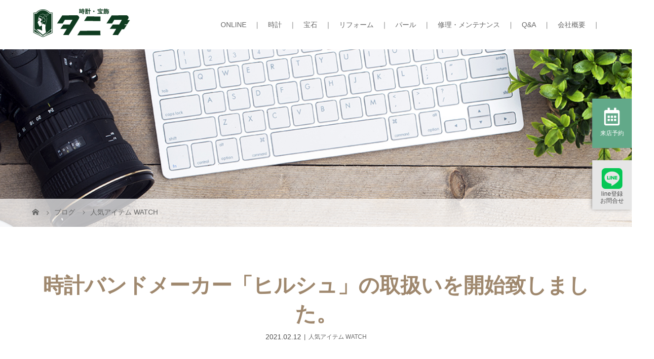

--- FILE ---
content_type: text/html; charset=UTF-8
request_url: https://tanida1944.com/newitem/5206/
body_size: 14802
content:



<!DOCTYPE html>
<html class="pc" dir="ltr" lang="ja" prefix="og: https://ogp.me/ns#">
<head>

<!-- Google tag (gtag.js) -->
<script async src="https://www.googletagmanager.com/gtag/js?id=UA-795811-32"></script>
<script>
  window.dataLayer = window.dataLayer || [];
  function gtag(){dataLayer.push(arguments);}
  gtag('js', new Date());

  gtag('config', 'UA-795811-32');
  gtag('config', 'G-0JNFHQEWPN');
</script>
		
<meta charset="UTF-8">
<meta name="description" content="タニダ八木橋店にて時計バンドメーカー「ヒルシュ」の取扱いを開始致しました。ヒルシュの歴史は1765年までさかのぼります。その長い歴史の中で取得した特許は、実に100以上。">
<meta name="viewport" content="width=device-width">

<!--[if lt IE 9]>
<script src="https://tanida1944.com/wp-content/themes/story_tcd041/js/html5.js"></script>
<![endif]-->
<link rel="shortcut icon" href="https://tanida1944.com/wp-content/uploads/tcd-w/favicon.ico">

		<!-- All in One SEO 4.7.3 - aioseo.com -->
		<title>時計バンドメーカー「ヒルシュ」の取扱いを開始致しました。 | 熊谷市で時計修理・宝石のお悩みは「タニダ」</title>
		<meta name="description" content="タニダ八木橋店にて時計バンドメーカー「ヒルシュ」の取扱いを開始致しました。 ヒルシュの歴史は1765年までさか" />
		<meta name="robots" content="max-image-preview:large" />
		<link rel="canonical" href="https://tanida1944.com/newitem/5206/" />
		<meta name="generator" content="All in One SEO (AIOSEO) 4.7.3" />
		<meta property="og:locale" content="ja_JP" />
		<meta property="og:site_name" content="熊谷市で時計修理・宝石のお悩みは「タニダ」 - 熊谷市の老舗［創業1944年］時計・宝石のタニダは品質高い品揃えと確かな技術で修理やメンテナンスも承ります。" />
		<meta property="og:type" content="article" />
		<meta property="og:title" content="時計バンドメーカー「ヒルシュ」の取扱いを開始致しました。 | 熊谷市で時計修理・宝石のお悩みは「タニダ」" />
		<meta property="og:description" content="タニダ八木橋店にて時計バンドメーカー「ヒルシュ」の取扱いを開始致しました。 ヒルシュの歴史は1765年までさか" />
		<meta property="og:url" content="https://tanida1944.com/newitem/5206/" />
		<meta property="article:published_time" content="2021-02-12T02:50:51+00:00" />
		<meta property="article:modified_time" content="2022-04-26T08:10:11+00:00" />
		<meta name="twitter:card" content="summary_large_image" />
		<meta name="twitter:title" content="時計バンドメーカー「ヒルシュ」の取扱いを開始致しました。 | 熊谷市で時計修理・宝石のお悩みは「タニダ」" />
		<meta name="twitter:description" content="タニダ八木橋店にて時計バンドメーカー「ヒルシュ」の取扱いを開始致しました。 ヒルシュの歴史は1765年までさか" />
		<script type="application/ld+json" class="aioseo-schema">
			{"@context":"https:\/\/schema.org","@graph":[{"@type":"BlogPosting","@id":"https:\/\/tanida1944.com\/newitem\/5206\/#blogposting","name":"\u6642\u8a08\u30d0\u30f3\u30c9\u30e1\u30fc\u30ab\u30fc\u300c\u30d2\u30eb\u30b7\u30e5\u300d\u306e\u53d6\u6271\u3044\u3092\u958b\u59cb\u81f4\u3057\u307e\u3057\u305f\u3002 | \u718a\u8c37\u5e02\u3067\u6642\u8a08\u4fee\u7406\u30fb\u5b9d\u77f3\u306e\u304a\u60a9\u307f\u306f\u300c\u30bf\u30cb\u30c0\u300d","headline":"\u6642\u8a08\u30d0\u30f3\u30c9\u30e1\u30fc\u30ab\u30fc\u300c\u30d2\u30eb\u30b7\u30e5\u300d\u306e\u53d6\u6271\u3044\u3092\u958b\u59cb\u81f4\u3057\u307e\u3057\u305f\u3002","author":{"@id":"https:\/\/tanida1944.com\/author\/tanida1944\/#author"},"publisher":{"@id":"https:\/\/tanida1944.com\/#organization"},"image":{"@type":"ImageObject","url":"https:\/\/tanida1944.com\/wp-content\/uploads\/2021\/02\/\u30b9\u30af\u30ea\u30fc\u30f3\u30b7\u30e7\u30c3\u30c8-2022-04-26-17.08.14-e1650960585427.png","width":350,"height":393},"datePublished":"2021-02-12T11:50:51+09:00","dateModified":"2022-04-26T17:10:11+09:00","inLanguage":"ja","mainEntityOfPage":{"@id":"https:\/\/tanida1944.com\/newitem\/5206\/#webpage"},"isPartOf":{"@id":"https:\/\/tanida1944.com\/newitem\/5206\/#webpage"},"articleSection":"\u4eba\u6c17\u30a2\u30a4\u30c6\u30e0 WATCH"},{"@type":"BreadcrumbList","@id":"https:\/\/tanida1944.com\/newitem\/5206\/#breadcrumblist","itemListElement":[{"@type":"ListItem","@id":"https:\/\/tanida1944.com\/#listItem","position":1,"name":"\u5bb6","item":"https:\/\/tanida1944.com\/","nextItem":"https:\/\/tanida1944.com\/category\/newitem\/#listItem"},{"@type":"ListItem","@id":"https:\/\/tanida1944.com\/category\/newitem\/#listItem","position":2,"name":"\u4eba\u6c17\u30a2\u30a4\u30c6\u30e0 WATCH","previousItem":"https:\/\/tanida1944.com\/#listItem"}]},{"@type":"Organization","@id":"https:\/\/tanida1944.com\/#organization","name":"\u718a\u8c37\u5e02\u3067\u6642\u8a08\u4fee\u7406\u30fb\u5b9d\u77f3\u306e\u304a\u60a9\u307f\u306f\u300c\u30bf\u30cb\u30c0\u300d","description":"\u718a\u8c37\u5e02\u306e\u8001\u8217\uff3b\u5275\u696d1944\u5e74\uff3d\u6642\u8a08\u30fb\u5b9d\u77f3\u306e\u30bf\u30cb\u30c0\u306f\u54c1\u8cea\u9ad8\u3044\u54c1\u63c3\u3048\u3068\u78ba\u304b\u306a\u6280\u8853\u3067\u4fee\u7406\u3084\u30e1\u30f3\u30c6\u30ca\u30f3\u30b9\u3082\u627f\u308a\u307e\u3059\u3002","url":"https:\/\/tanida1944.com\/"},{"@type":"Person","@id":"https:\/\/tanida1944.com\/author\/tanida1944\/#author","url":"https:\/\/tanida1944.com\/author\/tanida1944\/","name":"\u30bf\u30cb\u30c0","image":{"@type":"ImageObject","@id":"https:\/\/tanida1944.com\/newitem\/5206\/#authorImage","url":"https:\/\/secure.gravatar.com\/avatar\/11733f365cb91ec297d2b3143ad9c95e?s=96&d=mm&r=g","width":96,"height":96,"caption":"\u30bf\u30cb\u30c0"}},{"@type":"WebPage","@id":"https:\/\/tanida1944.com\/newitem\/5206\/#webpage","url":"https:\/\/tanida1944.com\/newitem\/5206\/","name":"\u6642\u8a08\u30d0\u30f3\u30c9\u30e1\u30fc\u30ab\u30fc\u300c\u30d2\u30eb\u30b7\u30e5\u300d\u306e\u53d6\u6271\u3044\u3092\u958b\u59cb\u81f4\u3057\u307e\u3057\u305f\u3002 | \u718a\u8c37\u5e02\u3067\u6642\u8a08\u4fee\u7406\u30fb\u5b9d\u77f3\u306e\u304a\u60a9\u307f\u306f\u300c\u30bf\u30cb\u30c0\u300d","description":"\u30bf\u30cb\u30c0\u516b\u6728\u6a4b\u5e97\u306b\u3066\u6642\u8a08\u30d0\u30f3\u30c9\u30e1\u30fc\u30ab\u30fc\u300c\u30d2\u30eb\u30b7\u30e5\u300d\u306e\u53d6\u6271\u3044\u3092\u958b\u59cb\u81f4\u3057\u307e\u3057\u305f\u3002 \u30d2\u30eb\u30b7\u30e5\u306e\u6b74\u53f2\u306f1765\u5e74\u307e\u3067\u3055\u304b","inLanguage":"ja","isPartOf":{"@id":"https:\/\/tanida1944.com\/#website"},"breadcrumb":{"@id":"https:\/\/tanida1944.com\/newitem\/5206\/#breadcrumblist"},"author":{"@id":"https:\/\/tanida1944.com\/author\/tanida1944\/#author"},"creator":{"@id":"https:\/\/tanida1944.com\/author\/tanida1944\/#author"},"image":{"@type":"ImageObject","url":"https:\/\/tanida1944.com\/wp-content\/uploads\/2021\/02\/\u30b9\u30af\u30ea\u30fc\u30f3\u30b7\u30e7\u30c3\u30c8-2022-04-26-17.08.14-e1650960585427.png","@id":"https:\/\/tanida1944.com\/newitem\/5206\/#mainImage","width":350,"height":393},"primaryImageOfPage":{"@id":"https:\/\/tanida1944.com\/newitem\/5206\/#mainImage"},"datePublished":"2021-02-12T11:50:51+09:00","dateModified":"2022-04-26T17:10:11+09:00"},{"@type":"WebSite","@id":"https:\/\/tanida1944.com\/#website","url":"https:\/\/tanida1944.com\/","name":"\u718a\u8c37\u5e02\u3067\u6642\u8a08\u4fee\u7406\u30fb\u5b9d\u77f3\u306e\u304a\u60a9\u307f\u306f\u300c\u30bf\u30cb\u30c0\u300d","description":"\u718a\u8c37\u5e02\u306e\u8001\u8217\uff3b\u5275\u696d1944\u5e74\uff3d\u6642\u8a08\u30fb\u5b9d\u77f3\u306e\u30bf\u30cb\u30c0\u306f\u54c1\u8cea\u9ad8\u3044\u54c1\u63c3\u3048\u3068\u78ba\u304b\u306a\u6280\u8853\u3067\u4fee\u7406\u3084\u30e1\u30f3\u30c6\u30ca\u30f3\u30b9\u3082\u627f\u308a\u307e\u3059\u3002","inLanguage":"ja","publisher":{"@id":"https:\/\/tanida1944.com\/#organization"}}]}
		</script>
		<!-- All in One SEO -->

<script type="text/javascript">
window._wpemojiSettings = {"baseUrl":"https:\/\/s.w.org\/images\/core\/emoji\/14.0.0\/72x72\/","ext":".png","svgUrl":"https:\/\/s.w.org\/images\/core\/emoji\/14.0.0\/svg\/","svgExt":".svg","source":{"concatemoji":"https:\/\/tanida1944.com\/wp-includes\/js\/wp-emoji-release.min.js?ver=6.2.8"}};
/*! This file is auto-generated */
!function(e,a,t){var n,r,o,i=a.createElement("canvas"),p=i.getContext&&i.getContext("2d");function s(e,t){p.clearRect(0,0,i.width,i.height),p.fillText(e,0,0);e=i.toDataURL();return p.clearRect(0,0,i.width,i.height),p.fillText(t,0,0),e===i.toDataURL()}function c(e){var t=a.createElement("script");t.src=e,t.defer=t.type="text/javascript",a.getElementsByTagName("head")[0].appendChild(t)}for(o=Array("flag","emoji"),t.supports={everything:!0,everythingExceptFlag:!0},r=0;r<o.length;r++)t.supports[o[r]]=function(e){if(p&&p.fillText)switch(p.textBaseline="top",p.font="600 32px Arial",e){case"flag":return s("\ud83c\udff3\ufe0f\u200d\u26a7\ufe0f","\ud83c\udff3\ufe0f\u200b\u26a7\ufe0f")?!1:!s("\ud83c\uddfa\ud83c\uddf3","\ud83c\uddfa\u200b\ud83c\uddf3")&&!s("\ud83c\udff4\udb40\udc67\udb40\udc62\udb40\udc65\udb40\udc6e\udb40\udc67\udb40\udc7f","\ud83c\udff4\u200b\udb40\udc67\u200b\udb40\udc62\u200b\udb40\udc65\u200b\udb40\udc6e\u200b\udb40\udc67\u200b\udb40\udc7f");case"emoji":return!s("\ud83e\udef1\ud83c\udffb\u200d\ud83e\udef2\ud83c\udfff","\ud83e\udef1\ud83c\udffb\u200b\ud83e\udef2\ud83c\udfff")}return!1}(o[r]),t.supports.everything=t.supports.everything&&t.supports[o[r]],"flag"!==o[r]&&(t.supports.everythingExceptFlag=t.supports.everythingExceptFlag&&t.supports[o[r]]);t.supports.everythingExceptFlag=t.supports.everythingExceptFlag&&!t.supports.flag,t.DOMReady=!1,t.readyCallback=function(){t.DOMReady=!0},t.supports.everything||(n=function(){t.readyCallback()},a.addEventListener?(a.addEventListener("DOMContentLoaded",n,!1),e.addEventListener("load",n,!1)):(e.attachEvent("onload",n),a.attachEvent("onreadystatechange",function(){"complete"===a.readyState&&t.readyCallback()})),(e=t.source||{}).concatemoji?c(e.concatemoji):e.wpemoji&&e.twemoji&&(c(e.twemoji),c(e.wpemoji)))}(window,document,window._wpemojiSettings);
</script>
<style type="text/css">
img.wp-smiley,
img.emoji {
	display: inline !important;
	border: none !important;
	box-shadow: none !important;
	height: 1em !important;
	width: 1em !important;
	margin: 0 0.07em !important;
	vertical-align: -0.1em !important;
	background: none !important;
	padding: 0 !important;
}
</style>
	<link rel='stylesheet' id='wp-block-library-css' href='https://tanida1944.com/wp-includes/css/dist/block-library/style.min.css?ver=6.2.8' type='text/css' media='all' />
<link rel='stylesheet' id='classic-theme-styles-css' href='https://tanida1944.com/wp-includes/css/classic-themes.min.css?ver=6.2.8' type='text/css' media='all' />
<style id='global-styles-inline-css' type='text/css'>
body{--wp--preset--color--black: #000000;--wp--preset--color--cyan-bluish-gray: #abb8c3;--wp--preset--color--white: #ffffff;--wp--preset--color--pale-pink: #f78da7;--wp--preset--color--vivid-red: #cf2e2e;--wp--preset--color--luminous-vivid-orange: #ff6900;--wp--preset--color--luminous-vivid-amber: #fcb900;--wp--preset--color--light-green-cyan: #7bdcb5;--wp--preset--color--vivid-green-cyan: #00d084;--wp--preset--color--pale-cyan-blue: #8ed1fc;--wp--preset--color--vivid-cyan-blue: #0693e3;--wp--preset--color--vivid-purple: #9b51e0;--wp--preset--gradient--vivid-cyan-blue-to-vivid-purple: linear-gradient(135deg,rgba(6,147,227,1) 0%,rgb(155,81,224) 100%);--wp--preset--gradient--light-green-cyan-to-vivid-green-cyan: linear-gradient(135deg,rgb(122,220,180) 0%,rgb(0,208,130) 100%);--wp--preset--gradient--luminous-vivid-amber-to-luminous-vivid-orange: linear-gradient(135deg,rgba(252,185,0,1) 0%,rgba(255,105,0,1) 100%);--wp--preset--gradient--luminous-vivid-orange-to-vivid-red: linear-gradient(135deg,rgba(255,105,0,1) 0%,rgb(207,46,46) 100%);--wp--preset--gradient--very-light-gray-to-cyan-bluish-gray: linear-gradient(135deg,rgb(238,238,238) 0%,rgb(169,184,195) 100%);--wp--preset--gradient--cool-to-warm-spectrum: linear-gradient(135deg,rgb(74,234,220) 0%,rgb(151,120,209) 20%,rgb(207,42,186) 40%,rgb(238,44,130) 60%,rgb(251,105,98) 80%,rgb(254,248,76) 100%);--wp--preset--gradient--blush-light-purple: linear-gradient(135deg,rgb(255,206,236) 0%,rgb(152,150,240) 100%);--wp--preset--gradient--blush-bordeaux: linear-gradient(135deg,rgb(254,205,165) 0%,rgb(254,45,45) 50%,rgb(107,0,62) 100%);--wp--preset--gradient--luminous-dusk: linear-gradient(135deg,rgb(255,203,112) 0%,rgb(199,81,192) 50%,rgb(65,88,208) 100%);--wp--preset--gradient--pale-ocean: linear-gradient(135deg,rgb(255,245,203) 0%,rgb(182,227,212) 50%,rgb(51,167,181) 100%);--wp--preset--gradient--electric-grass: linear-gradient(135deg,rgb(202,248,128) 0%,rgb(113,206,126) 100%);--wp--preset--gradient--midnight: linear-gradient(135deg,rgb(2,3,129) 0%,rgb(40,116,252) 100%);--wp--preset--duotone--dark-grayscale: url('#wp-duotone-dark-grayscale');--wp--preset--duotone--grayscale: url('#wp-duotone-grayscale');--wp--preset--duotone--purple-yellow: url('#wp-duotone-purple-yellow');--wp--preset--duotone--blue-red: url('#wp-duotone-blue-red');--wp--preset--duotone--midnight: url('#wp-duotone-midnight');--wp--preset--duotone--magenta-yellow: url('#wp-duotone-magenta-yellow');--wp--preset--duotone--purple-green: url('#wp-duotone-purple-green');--wp--preset--duotone--blue-orange: url('#wp-duotone-blue-orange');--wp--preset--font-size--small: 13px;--wp--preset--font-size--medium: 20px;--wp--preset--font-size--large: 36px;--wp--preset--font-size--x-large: 42px;--wp--preset--spacing--20: 0.44rem;--wp--preset--spacing--30: 0.67rem;--wp--preset--spacing--40: 1rem;--wp--preset--spacing--50: 1.5rem;--wp--preset--spacing--60: 2.25rem;--wp--preset--spacing--70: 3.38rem;--wp--preset--spacing--80: 5.06rem;--wp--preset--shadow--natural: 6px 6px 9px rgba(0, 0, 0, 0.2);--wp--preset--shadow--deep: 12px 12px 50px rgba(0, 0, 0, 0.4);--wp--preset--shadow--sharp: 6px 6px 0px rgba(0, 0, 0, 0.2);--wp--preset--shadow--outlined: 6px 6px 0px -3px rgba(255, 255, 255, 1), 6px 6px rgba(0, 0, 0, 1);--wp--preset--shadow--crisp: 6px 6px 0px rgba(0, 0, 0, 1);}:where(.is-layout-flex){gap: 0.5em;}body .is-layout-flow > .alignleft{float: left;margin-inline-start: 0;margin-inline-end: 2em;}body .is-layout-flow > .alignright{float: right;margin-inline-start: 2em;margin-inline-end: 0;}body .is-layout-flow > .aligncenter{margin-left: auto !important;margin-right: auto !important;}body .is-layout-constrained > .alignleft{float: left;margin-inline-start: 0;margin-inline-end: 2em;}body .is-layout-constrained > .alignright{float: right;margin-inline-start: 2em;margin-inline-end: 0;}body .is-layout-constrained > .aligncenter{margin-left: auto !important;margin-right: auto !important;}body .is-layout-constrained > :where(:not(.alignleft):not(.alignright):not(.alignfull)){max-width: var(--wp--style--global--content-size);margin-left: auto !important;margin-right: auto !important;}body .is-layout-constrained > .alignwide{max-width: var(--wp--style--global--wide-size);}body .is-layout-flex{display: flex;}body .is-layout-flex{flex-wrap: wrap;align-items: center;}body .is-layout-flex > *{margin: 0;}:where(.wp-block-columns.is-layout-flex){gap: 2em;}.has-black-color{color: var(--wp--preset--color--black) !important;}.has-cyan-bluish-gray-color{color: var(--wp--preset--color--cyan-bluish-gray) !important;}.has-white-color{color: var(--wp--preset--color--white) !important;}.has-pale-pink-color{color: var(--wp--preset--color--pale-pink) !important;}.has-vivid-red-color{color: var(--wp--preset--color--vivid-red) !important;}.has-luminous-vivid-orange-color{color: var(--wp--preset--color--luminous-vivid-orange) !important;}.has-luminous-vivid-amber-color{color: var(--wp--preset--color--luminous-vivid-amber) !important;}.has-light-green-cyan-color{color: var(--wp--preset--color--light-green-cyan) !important;}.has-vivid-green-cyan-color{color: var(--wp--preset--color--vivid-green-cyan) !important;}.has-pale-cyan-blue-color{color: var(--wp--preset--color--pale-cyan-blue) !important;}.has-vivid-cyan-blue-color{color: var(--wp--preset--color--vivid-cyan-blue) !important;}.has-vivid-purple-color{color: var(--wp--preset--color--vivid-purple) !important;}.has-black-background-color{background-color: var(--wp--preset--color--black) !important;}.has-cyan-bluish-gray-background-color{background-color: var(--wp--preset--color--cyan-bluish-gray) !important;}.has-white-background-color{background-color: var(--wp--preset--color--white) !important;}.has-pale-pink-background-color{background-color: var(--wp--preset--color--pale-pink) !important;}.has-vivid-red-background-color{background-color: var(--wp--preset--color--vivid-red) !important;}.has-luminous-vivid-orange-background-color{background-color: var(--wp--preset--color--luminous-vivid-orange) !important;}.has-luminous-vivid-amber-background-color{background-color: var(--wp--preset--color--luminous-vivid-amber) !important;}.has-light-green-cyan-background-color{background-color: var(--wp--preset--color--light-green-cyan) !important;}.has-vivid-green-cyan-background-color{background-color: var(--wp--preset--color--vivid-green-cyan) !important;}.has-pale-cyan-blue-background-color{background-color: var(--wp--preset--color--pale-cyan-blue) !important;}.has-vivid-cyan-blue-background-color{background-color: var(--wp--preset--color--vivid-cyan-blue) !important;}.has-vivid-purple-background-color{background-color: var(--wp--preset--color--vivid-purple) !important;}.has-black-border-color{border-color: var(--wp--preset--color--black) !important;}.has-cyan-bluish-gray-border-color{border-color: var(--wp--preset--color--cyan-bluish-gray) !important;}.has-white-border-color{border-color: var(--wp--preset--color--white) !important;}.has-pale-pink-border-color{border-color: var(--wp--preset--color--pale-pink) !important;}.has-vivid-red-border-color{border-color: var(--wp--preset--color--vivid-red) !important;}.has-luminous-vivid-orange-border-color{border-color: var(--wp--preset--color--luminous-vivid-orange) !important;}.has-luminous-vivid-amber-border-color{border-color: var(--wp--preset--color--luminous-vivid-amber) !important;}.has-light-green-cyan-border-color{border-color: var(--wp--preset--color--light-green-cyan) !important;}.has-vivid-green-cyan-border-color{border-color: var(--wp--preset--color--vivid-green-cyan) !important;}.has-pale-cyan-blue-border-color{border-color: var(--wp--preset--color--pale-cyan-blue) !important;}.has-vivid-cyan-blue-border-color{border-color: var(--wp--preset--color--vivid-cyan-blue) !important;}.has-vivid-purple-border-color{border-color: var(--wp--preset--color--vivid-purple) !important;}.has-vivid-cyan-blue-to-vivid-purple-gradient-background{background: var(--wp--preset--gradient--vivid-cyan-blue-to-vivid-purple) !important;}.has-light-green-cyan-to-vivid-green-cyan-gradient-background{background: var(--wp--preset--gradient--light-green-cyan-to-vivid-green-cyan) !important;}.has-luminous-vivid-amber-to-luminous-vivid-orange-gradient-background{background: var(--wp--preset--gradient--luminous-vivid-amber-to-luminous-vivid-orange) !important;}.has-luminous-vivid-orange-to-vivid-red-gradient-background{background: var(--wp--preset--gradient--luminous-vivid-orange-to-vivid-red) !important;}.has-very-light-gray-to-cyan-bluish-gray-gradient-background{background: var(--wp--preset--gradient--very-light-gray-to-cyan-bluish-gray) !important;}.has-cool-to-warm-spectrum-gradient-background{background: var(--wp--preset--gradient--cool-to-warm-spectrum) !important;}.has-blush-light-purple-gradient-background{background: var(--wp--preset--gradient--blush-light-purple) !important;}.has-blush-bordeaux-gradient-background{background: var(--wp--preset--gradient--blush-bordeaux) !important;}.has-luminous-dusk-gradient-background{background: var(--wp--preset--gradient--luminous-dusk) !important;}.has-pale-ocean-gradient-background{background: var(--wp--preset--gradient--pale-ocean) !important;}.has-electric-grass-gradient-background{background: var(--wp--preset--gradient--electric-grass) !important;}.has-midnight-gradient-background{background: var(--wp--preset--gradient--midnight) !important;}.has-small-font-size{font-size: var(--wp--preset--font-size--small) !important;}.has-medium-font-size{font-size: var(--wp--preset--font-size--medium) !important;}.has-large-font-size{font-size: var(--wp--preset--font-size--large) !important;}.has-x-large-font-size{font-size: var(--wp--preset--font-size--x-large) !important;}
.wp-block-navigation a:where(:not(.wp-element-button)){color: inherit;}
:where(.wp-block-columns.is-layout-flex){gap: 2em;}
.wp-block-pullquote{font-size: 1.5em;line-height: 1.6;}
</style>
<link rel='stylesheet' id='wc-shortcodes-style-css' href='https://tanida1944.com/wp-content/plugins/wc-shortcodes/public/assets/css/style.css?ver=3.46' type='text/css' media='all' />
<link rel='stylesheet' id='parent-style-css' href='https://tanida1944.com/wp-content/themes/story_tcd041/style.css?ver=6.2.8' type='text/css' media='all' />
<link rel='stylesheet' id='child-style-css' href='https://tanida1944.com/wp-content/themes/story_tcd041-child/style.css?ver=6.2.8' type='text/css' media='all' />
<link rel='stylesheet' id='story-slick-css' href='https://tanida1944.com/wp-content/themes/story_tcd041/css/slick.css?ver=6.2.8' type='text/css' media='all' />
<link rel='stylesheet' id='story-slick-theme-css' href='https://tanida1944.com/wp-content/themes/story_tcd041/css/slick-theme.css?ver=6.2.8' type='text/css' media='all' />
<link rel='stylesheet' id='story-style-css' href='https://tanida1944.com/wp-content/themes/story_tcd041-child/style.css?ver=1.5.3' type='text/css' media='all' />
<link rel='stylesheet' id='story-responsive-css' href='https://tanida1944.com/wp-content/themes/story_tcd041/responsive.css?ver=1.5.3' type='text/css' media='all' />
<link rel='stylesheet' id='story-footer-bar-css' href='https://tanida1944.com/wp-content/themes/story_tcd041/css/footer-bar.css?ver=1.5.3' type='text/css' media='all' />
<link rel='stylesheet' id='wordpresscanvas-font-awesome-css' href='https://tanida1944.com/wp-content/plugins/wc-shortcodes/public/assets/css/font-awesome.min.css?ver=4.7.0' type='text/css' media='all' />
<script type='text/javascript' src='https://tanida1944.com/wp-includes/js/jquery/jquery.min.js?ver=3.6.4' id='jquery-core-js'></script>
<script type='text/javascript' src='https://tanida1944.com/wp-includes/js/jquery/jquery-migrate.min.js?ver=3.4.0' id='jquery-migrate-js'></script>
<script type='text/javascript' src='https://tanida1944.com/wp-content/themes/story_tcd041/js/slick.min.js?ver=1.5.3' id='story-slick-js'></script>
<script type='text/javascript' src='https://tanida1944.com/wp-content/themes/story_tcd041/js/functions.js?ver=1.5.3' id='story-script-js'></script>
<script type='text/javascript' src='https://tanida1944.com/wp-content/themes/story_tcd041/js/responsive.js?ver=1.5.3' id='story-responsive-js'></script>
<link rel="https://api.w.org/" href="https://tanida1944.com/wp-json/" /><link rel="alternate" type="application/json" href="https://tanida1944.com/wp-json/wp/v2/posts/5206" /><link rel="EditURI" type="application/rsd+xml" title="RSD" href="https://tanida1944.com/xmlrpc.php?rsd" />
<link rel="wlwmanifest" type="application/wlwmanifest+xml" href="https://tanida1944.com/wp-includes/wlwmanifest.xml" />
<meta name="generator" content="WordPress 6.2.8" />
<link rel='shortlink' href='https://tanida1944.com/?p=5206' />
<link rel="alternate" type="application/json+oembed" href="https://tanida1944.com/wp-json/oembed/1.0/embed?url=https%3A%2F%2Ftanida1944.com%2Fnewitem%2F5206%2F" />
<link rel="alternate" type="text/xml+oembed" href="https://tanida1944.com/wp-json/oembed/1.0/embed?url=https%3A%2F%2Ftanida1944.com%2Fnewitem%2F5206%2F&#038;format=xml" />
<style type="text/css">

</style>
<style>
.content02-button:hover, .button a:hover, .global-nav .sub-menu a:hover, .content02-button:hover, .footer-bar01, .copyright, .nav-links02-previous a, .nav-links02-next a, .pagetop a, #submit_comment:hover, .page-links a:hover, .page-links > span, .pw_form input[type="submit"]:hover, .post-password-form input[type="submit"]:hover { 
	background: #9F886E; 
}
.pb_slider .slick-prev:active, .pb_slider .slick-prev:focus, .pb_slider .slick-prev:hover {
	background: #9F886E url(https://tanida1944.com/wp-content/themes/story_tcd041/pagebuilder/assets/img/slider_arrow1.png) no-repeat 23px; 
}
.pb_slider .slick-next:active, .pb_slider .slick-next:focus, .pb_slider .slick-next:hover {
	background: #9F886E url(https://tanida1944.com/wp-content/themes/story_tcd041/pagebuilder/assets/img/slider_arrow2.png) no-repeat 25px 23px; 
}
#comment_textarea textarea:focus, #guest_info input:focus, #comment_textarea textarea:focus { 
	border: 1px solid #9F886E; 
}
.archive-title, .article01-title a, .article02-title a, .article03-title, .article03-category-item:hover, .article05-category-item:hover, .article04-title, .article05-title, .article06-title, .article06-category-item:hover, .column-layout01-title, .column-layout01-title, .column-layout02-title, .column-layout03-title, .column-layout04-title, .column-layout05-title, .column-layout02-title, .column-layout03-title, .column-layout04-title, .column-layout05-title, .content01-title, .content02-button, .content03-title, .content04-title, .footer-gallery-title, .global-nav a:hover,  .global-nav .current-menu-item > a, .headline-primary, .nav-links01-previous a:hover, .nav-links01-next a:hover, .post-title, .styled-post-list1-title:hover, .top-slider-content-inner:after, .breadcrumb a:hover, .article07-title, .post-category a:hover, .post-meta-box a:hover, .post-content a, .color_headline {
color: #9F886E;
}
.content02, .gallery01 .slick-arrow:hover, .global-nav .sub-menu a, .headline-bar, .nav-links02-next a:hover, .nav-links02-previous a:hover, .pagetop a:hover, .top-slider-nav li.active a, .top-slider-nav li:hover a {
background: #C5B8A8;
}
.social-nav-item a:hover:before {
color: #C5B8A8;
}
.article01-title a:hover, .article02-title a:hover, .article03 a:hover .article03-title, .article04 a:hover .article04-title, .article07 a:hover .article07-title, .post-content a:hover, .headline-link:hover {
	color: #73604A;
}
@media only screen and (max-width: 991px) {
	.copyright {
		background: #9F886E;
	}
}
@media only screen and (max-width: 1200px) {
	.global-nav a, .global-nav a:hover {
		background: #C5B8A8;
	}
	.global-nav .sub-menu a {
		background: #9F886E;
	}
}
.headline-font-type {
font-family: "Times New Roman", "游明朝", "Yu Mincho", "游明朝体", "YuMincho", "ヒラギノ明朝 Pro W3", "Hiragino Mincho Pro", "HiraMinProN-W3", "HGS明朝E", "ＭＳ Ｐ明朝", "MS PMincho", serif; font-weight: 500;
}
a:hover .thumbnail01 img, .thumbnail01 img:hover {
	-moz-transform: scale(1.2); -ms-transform: scale(1.2); -o-transform: scale(1.2); -webkit-transform: scale(1.2); transform: scale(1.2); }
.global-nav > ul > li > a {
color: #666666;
}
.article06 a:hover:before {
background: rgba(255, 255, 255, 0.9);
}
.footer-nav-wrapper:before {
background-color: rgba(159, 136, 110, 0.8);
}
</style>

<link rel="stylesheet" href="https://use.fontawesome.com/releases/v5.8.2/css/all.css" integrity="sha384-oS3vJWv+0UjzBfQzYUhtDYW+Pj2yciDJxpsK1OYPAYjqT085Qq/1cq5FLXAZQ7Ay" crossorigin="anonymous">

</head>
<body class="post-template-default single single-post postid-5206 single-format-standard wc-shortcodes-font-awesome-enabled font-type1">
<header class="header">
	<div class="header-bar " style="background-color: #FFFFFF; color: #666666;">
		<div class="header-bar-inner inner">
			<div class="logo logo-image"><a href="https://tanida1944.com/" data-label="熊谷市で時計修理・宝石のお悩みは「タニダ」"><img class="h_logo" src="https://tanida1944.com/wp-content/uploads/2025/11/tanida_rogo.jpg" alt="熊谷市で時計修理・宝石のお悩みは「タニダ」"></a></div>
			<a href="#" id="global-nav-button" class="global-nav-button"></a>
			<nav id="global-nav" class="global-nav"><ul id="menu-%e3%82%b0%e3%83%ad%e3%83%bc%e3%83%90%e3%83%ab%e3%83%a1%e3%83%8b%e3%83%a5%e3%83%bc" class="menu"><li id="menu-item-5957" class="menu-item menu-item-type-custom menu-item-object-custom menu-item-5957"><a href="https://tanida1944.shop-pro.jp/"><span></span>ONLINE</a></li>
<li id="menu-item-313" class="menu-item menu-item-type-custom menu-item-object-custom menu-item-313"><a href="https://tanida1944.com/watchlist/"><span></span>時計</a></li>
<li id="menu-item-8726" class="menu-item menu-item-type-post_type menu-item-object-page menu-item-8726"><a href="https://tanida1944.com/jewelry/"><span></span>宝石</a></li>
<li id="menu-item-6027" class="menu-item menu-item-type-custom menu-item-object-custom menu-item-6027"><a href="https://tanida1944.com/repair/#cts3"><span></span>リフォーム</a></li>
<li id="menu-item-316" class="menu-item menu-item-type-custom menu-item-object-custom menu-item-316"><a href="https://tanida1944.com/pearl/"><span></span>パール</a></li>
<li id="menu-item-243" class="menu-item menu-item-type-post_type menu-item-object-page menu-item-243"><a href="https://tanida1944.com/repair/"><span></span>修理・メンテナンス</a></li>
<li id="menu-item-302" class="menu-item menu-item-type-custom menu-item-object-custom menu-item-302"><a href="https://tanida1944.com/qa/"><span></span>Q&#038;A</a></li>
<li id="menu-item-25" class="menu-item menu-item-type-post_type menu-item-object-page menu-item-has-children menu-item-25"><a href="https://tanida1944.com/company/"><span></span>会社概要</a>
<ul class="sub-menu">
	<li id="menu-item-114" class="menu-item menu-item-type-post_type menu-item-object-page menu-item-114"><a href="https://tanida1944.com/visit-01/"><span></span>WEB来店予約</a></li>
	<li id="menu-item-116" class="menu-item menu-item-type-post_type menu-item-object-page menu-item-116"><a href="https://tanida1944.com/?page_id=43"><span></span>お問い合わせ</a></li>
</ul>
</li>
</ul></nav>		</div>
	</div>
	<div class="signage" style="background-image: url(https://tanida1944.com/wp-content/uploads/2021/09/blogヘッダー.jpg);">
		<div class="signage-content" style="text-shadow: 2px 2px 2px #888888">
			<h1 class="signage-title headline-font-type" style="color: #FFFFFF; font-size: 50px;"></h1>
			<p class="signage-title-sub" style="color: #FFFFFF; font-size: 16px;"></p>
		</div>
	</div>
	<div class="breadcrumb-wrapper">
		<ul class="breadcrumb inner" itemscope itemtype="http://schema.org/BreadcrumbList">
			<li class="home" itemprop="itemListElement" itemscope itemtype="http://schema.org/ListItem">
				<a href="https://tanida1944.com/" itemscope itemtype="http://schema.org/Thing" itemprop="item">
					<span itemprop="name">HOME</span>
				</a>
				<meta itemprop="position" content="1" />
			</li>
						<li itemprop="itemListElement" itemscope itemtype="http://schema.org/ListItem">
				<a href="https://tanida1944.com/blog/">
					<span itemprop="name">ブログ</span>
				</a>
				<meta itemprop="position" content="2" />
			</li>
			<li itemprop="itemListElement" itemscope itemtype="http://schema.org/ListItem">
							<a href="https://tanida1944.com/category/newitem/" itemscope itemtype="http://schema.org/Thing" itemprop="item">
					<span itemprop="name">人気アイテム WATCH</span>
				</a>
							<meta itemprop="position" content="3" />
						</li>
					</ul>
	</div>
        
		<div class="s_bnr">
			<ul>
				<li id="t_icn03"><a href="https://tanida1944.com/visit-01/"><i class="far fa-calendar-alt fa-fw fa-2x"></i><br>来店予約</a></li>
				<li id="t_icn02" class="pcDisp"><a href="https://tanida1944.com/contact/"><i class="far fa-envelope fa-fw fa-2x"></i><br>お問合せ</a></li>
				<li id="t_icn04" class="spDisp"><a href="tel:0485221645"><i class="fas fa-phone fa-fw fa-2x"></i><br>電話/本店</a></li>
				<li id="t_icn01"><a href="https://lin.ee/9R62Qnm" target="_blank"><i class="fab fa-line fa-fw fa-2x"></i></i><br>line登録<br class="pcDisp"><span class="spDisp">/</span>お問合せ</a></li>
		</ul>
	</div>
</header>

<div class="main">
	<div class="inner">
		<div class="post-header">
			<h1 class="post-title headline-font-type" style="font-size: 42px;">時計バンドメーカー「ヒルシュ」の取扱いを開始致しました。</h1>
			<p class="post-meta">
				<time class="post-date" datetime="2021-02-12">2021.02.12</time><span class="post-category"><a href="https://tanida1944.com/category/newitem/" rel="category tag">人気アイテム WATCH</a></span>			</p>
		</div>
		<div class="clearfix">
			<div class="primary fleft">
				<div class="single_share clearfix" id="single_share_top">
<div class="share-type1 share-top">
 
	<div class="sns mb45">
		<ul class="type1 clearfix">
			<li class="twitter">
				<a href="http://twitter.com/share?text=%E6%99%82%E8%A8%88%E3%83%90%E3%83%B3%E3%83%89%E3%83%A1%E3%83%BC%E3%82%AB%E3%83%BC%E3%80%8C%E3%83%92%E3%83%AB%E3%82%B7%E3%83%A5%E3%80%8D%E3%81%AE%E5%8F%96%E6%89%B1%E3%81%84%E3%82%92%E9%96%8B%E5%A7%8B%E8%87%B4%E3%81%97%E3%81%BE%E3%81%97%E3%81%9F%E3%80%82&url=https%3A%2F%2Ftanida1944.com%2Fnewitem%2F5206%2F&via=&tw_p=tweetbutton&related=" onclick="javascript:window.open(this.href, '', 'menubar=no,toolbar=no,resizable=yes,scrollbars=yes,height=400,width=600');return false;"><i class="icon-twitter"></i><span class="ttl">Tweet</span><span class="share-count"></span></a>
			</li>
			<li class="facebook">
				<a href="//www.facebook.com/sharer/sharer.php?u=https://tanida1944.com/newitem/5206/&amp;t=%E6%99%82%E8%A8%88%E3%83%90%E3%83%B3%E3%83%89%E3%83%A1%E3%83%BC%E3%82%AB%E3%83%BC%E3%80%8C%E3%83%92%E3%83%AB%E3%82%B7%E3%83%A5%E3%80%8D%E3%81%AE%E5%8F%96%E6%89%B1%E3%81%84%E3%82%92%E9%96%8B%E5%A7%8B%E8%87%B4%E3%81%97%E3%81%BE%E3%81%97%E3%81%9F%E3%80%82" class="facebook-btn-icon-link" target="blank" rel="nofollow"><i class="icon-facebook"></i><span class="ttl">Share</span><span class="share-count"></span></a>
			</li>
			<li class="googleplus">
				<a href="https://plus.google.com/share?url=https%3A%2F%2Ftanida1944.com%2Fnewitem%2F5206%2F" onclick="javascript:window.open(this.href, '', 'menubar=no,toolbar=no,resizable=yes,scrollbars=yes,height=600,width=500');return false;"><i class="icon-google-plus"></i><span class="ttl">+1</span><span class="share-count"></span></a>
			</li>
			<li class="hatebu">
				<a href="http://b.hatena.ne.jp/add?mode=confirm&url=https%3A%2F%2Ftanida1944.com%2Fnewitem%2F5206%2F" onclick="javascript:window.open(this.href, '', 'menubar=no,toolbar=no,resizable=yes,scrollbars=yes,height=400,width=510');return false;" ><i class="icon-hatebu"></i><span class="ttl">Hatena</span><span class="share-count"></span></a>
			</li>
			<li class="pocket">
				<a href="http://getpocket.com/edit?url=https%3A%2F%2Ftanida1944.com%2Fnewitem%2F5206%2F&title=%E6%99%82%E8%A8%88%E3%83%90%E3%83%B3%E3%83%89%E3%83%A1%E3%83%BC%E3%82%AB%E3%83%BC%E3%80%8C%E3%83%92%E3%83%AB%E3%82%B7%E3%83%A5%E3%80%8D%E3%81%AE%E5%8F%96%E6%89%B1%E3%81%84%E3%82%92%E9%96%8B%E5%A7%8B%E8%87%B4%E3%81%97%E3%81%BE%E3%81%97%E3%81%9F%E3%80%82" target="blank"><i class="icon-pocket"></i><span class="ttl">Pocket</span><span class="share-count"></span></a>
			</li>
			<li class="rss">
				<a href="https://tanida1944.com/feed/" target="blank"><i class="icon-rss"></i><span class="ttl">RSS</span></a>
			</li>
			<li class="feedly">
				<a href="http://feedly.com/index.html#subscription%2Ffeed%2Fhttps://tanida1944.com/feed/" target="blank"><i class="icon-feedly"></i><span class="ttl">feedly</span><span class="share-count"></span></a>
			</li>
			<li class="pinterest">
				<a rel="nofollow" target="_blank" href="https://www.pinterest.com/pin/create/button/?url=https%3A%2F%2Ftanida1944.com%2Fnewitem%2F5206%2F&media=https://tanida1944.com/wp-content/uploads/2021/02/スクリーンショット-2022-04-26-17.08.14-e1650960585427.png&description=%E6%99%82%E8%A8%88%E3%83%90%E3%83%B3%E3%83%89%E3%83%A1%E3%83%BC%E3%82%AB%E3%83%BC%E3%80%8C%E3%83%92%E3%83%AB%E3%82%B7%E3%83%A5%E3%80%8D%E3%81%AE%E5%8F%96%E6%89%B1%E3%81%84%E3%82%92%E9%96%8B%E5%A7%8B%E8%87%B4%E3%81%97%E3%81%BE%E3%81%97%E3%81%9F%E3%80%82"><i class="icon-pinterest"></i><span class="ttl">Pin&nbsp;it</span></a>
			</li>
		</ul>
	</div>
</div>
				</div>
				<p class="post-thumbnail">
<img width="350" height="393" src="https://tanida1944.com/wp-content/uploads/2021/02/スクリーンショット-2022-04-26-17.08.14-e1650960585427.png" class="attachment-post-thumbnail size-post-thumbnail wp-post-image" alt="" decoding="async" />				</p>
				<div class="post-content" style="font-size: 14px;">
<p>タニダ八木橋店にて時計バンドメーカー「ヒルシュ」の取扱いを開始致しました。<br />
<img decoding="async" loading="lazy" class="alignnone wp-image-5207 size-full" src="https://tanida1944.com/wp-content/uploads/2021/02/Hirsch-Watch-Bracelets1-e1613098173583.png" alt="" width="400" height="200" /><br />
ヒルシュの歴史は1765年までさかのぼります。その長い歴史の中で取得した特許は、実に100以上。表革の裏面と裏革の側面を強固に圧着させることでねじる力 に対する強度を増し、また耐水性 や耐久性も向上させる「半ヘリ返し製法」をはじめ、その技術開発力は独創性に富んでいます。<br />
<img decoding="async" loading="lazy" class="alignnone wp-image-5208 size-full" src="https://tanida1944.com/wp-content/uploads/2021/02/f7af08e3506c91ccdc90e5313ed7cc20-e1613097303607.png" alt="" width="300" height="164" /><img decoding="async" loading="lazy" class="alignnone wp-image-5210 size-full" src="https://tanida1944.com/wp-content/uploads/2021/02/e834778298df683f09b460d7dde7e9ae-e1613097982367.png" alt="" width="500" height="248" /></p>
<p class="mb00">ヒルシュは様々な時計ブランドのOEM生産をはじめ、<br class="visible-lg" /><br />
本社オーストリアを通じ世界中にブレスレットを供給しております。</p>
<p>発汗や湿気で型崩れや傷みが生じたりしないよう、サウナテストをはじめとする9種類の厳格なテストを実施し、製品のクオリティを保証しています。<br />
高品質の時計バンドを是非店頭でご覧下さい。<br />
<img decoding="async" loading="lazy" class="alignnone wp-image-5209 size-full" src="https://tanida1944.com/wp-content/uploads/2021/02/2a2d85d2243e8b053a1049ff7d772e26.png" alt="" width="600" height="203" srcset="https://tanida1944.com/wp-content/uploads/2021/02/2a2d85d2243e8b053a1049ff7d772e26.png 600w, https://tanida1944.com/wp-content/uploads/2021/02/2a2d85d2243e8b053a1049ff7d772e26-300x102.png 300w" sizes="(max-width: 600px) 100vw, 600px" /><br />
 <br />
おかげさまで創業７７年。時計修理・電池交換・指輪のサイズ直しやリフォーム加工・オーダー・記念日プレゼントなど、「タニダ」にお任せ下さい。<br />
いいものいつまでも・・・。<br />
 </p>
<div class="entry-utility"> </div>
<div class="awac-wrapper"><div class="awac widget text-2">			<div class="textwidget"><p>******************************</p>
<p>【店舗名】</p>
<p>定型文</p>
</div>
		</div></div>				</div>
				<!-- banner1 -->
				<div class="single_share clearfix" id="single_share_bottom">
<div class="share-type1 share-btm">
 
	<div class="sns mt10">
		<ul class="type1 clearfix">
			<li class="twitter">
				<a href="http://twitter.com/share?text=%E6%99%82%E8%A8%88%E3%83%90%E3%83%B3%E3%83%89%E3%83%A1%E3%83%BC%E3%82%AB%E3%83%BC%E3%80%8C%E3%83%92%E3%83%AB%E3%82%B7%E3%83%A5%E3%80%8D%E3%81%AE%E5%8F%96%E6%89%B1%E3%81%84%E3%82%92%E9%96%8B%E5%A7%8B%E8%87%B4%E3%81%97%E3%81%BE%E3%81%97%E3%81%9F%E3%80%82&url=https%3A%2F%2Ftanida1944.com%2Fnewitem%2F5206%2F&via=&tw_p=tweetbutton&related=" onclick="javascript:window.open(this.href, '', 'menubar=no,toolbar=no,resizable=yes,scrollbars=yes,height=400,width=600');return false;"><i class="icon-twitter"></i><span class="ttl">Tweet</span><span class="share-count"></span></a>
			</li>
			<li class="facebook">
				<a href="//www.facebook.com/sharer/sharer.php?u=https://tanida1944.com/newitem/5206/&amp;t=%E6%99%82%E8%A8%88%E3%83%90%E3%83%B3%E3%83%89%E3%83%A1%E3%83%BC%E3%82%AB%E3%83%BC%E3%80%8C%E3%83%92%E3%83%AB%E3%82%B7%E3%83%A5%E3%80%8D%E3%81%AE%E5%8F%96%E6%89%B1%E3%81%84%E3%82%92%E9%96%8B%E5%A7%8B%E8%87%B4%E3%81%97%E3%81%BE%E3%81%97%E3%81%9F%E3%80%82" class="facebook-btn-icon-link" target="blank" rel="nofollow"><i class="icon-facebook"></i><span class="ttl">Share</span><span class="share-count"></span></a>
			</li>
			<li class="googleplus">
				<a href="https://plus.google.com/share?url=https%3A%2F%2Ftanida1944.com%2Fnewitem%2F5206%2F" onclick="javascript:window.open(this.href, '', 'menubar=no,toolbar=no,resizable=yes,scrollbars=yes,height=600,width=500');return false;"><i class="icon-google-plus"></i><span class="ttl">+1</span><span class="share-count"></span></a>
			</li>
			<li class="hatebu">
				<a href="http://b.hatena.ne.jp/add?mode=confirm&url=https%3A%2F%2Ftanida1944.com%2Fnewitem%2F5206%2F" onclick="javascript:window.open(this.href, '', 'menubar=no,toolbar=no,resizable=yes,scrollbars=yes,height=400,width=510');return false;" ><i class="icon-hatebu"></i><span class="ttl">Hatena</span><span class="share-count"></span></a>
			</li>
			<li class="pocket">
				<a href="http://getpocket.com/edit?url=https%3A%2F%2Ftanida1944.com%2Fnewitem%2F5206%2F&title=%E6%99%82%E8%A8%88%E3%83%90%E3%83%B3%E3%83%89%E3%83%A1%E3%83%BC%E3%82%AB%E3%83%BC%E3%80%8C%E3%83%92%E3%83%AB%E3%82%B7%E3%83%A5%E3%80%8D%E3%81%AE%E5%8F%96%E6%89%B1%E3%81%84%E3%82%92%E9%96%8B%E5%A7%8B%E8%87%B4%E3%81%97%E3%81%BE%E3%81%97%E3%81%9F%E3%80%82" target="blank"><i class="icon-pocket"></i><span class="ttl">Pocket</span><span class="share-count"></span></a>
			</li>
			<li class="rss">
				<a href="https://tanida1944.com/feed/" target="blank"><i class="icon-rss"></i><span class="ttl">RSS</span></a>
			</li>
			<li class="feedly">
				<a href="http://feedly.com/index.html#subscription%2Ffeed%2Fhttps://tanida1944.com/feed/" target="blank"><i class="icon-feedly"></i><span class="ttl">feedly</span><span class="share-count"></span></a>
			</li>
			<li class="pinterest">
				<a rel="nofollow" target="_blank" href="https://www.pinterest.com/pin/create/button/?url=https%3A%2F%2Ftanida1944.com%2Fnewitem%2F5206%2F&media=https://tanida1944.com/wp-content/uploads/2021/02/スクリーンショット-2022-04-26-17.08.14-e1650960585427.png&description=%E6%99%82%E8%A8%88%E3%83%90%E3%83%B3%E3%83%89%E3%83%A1%E3%83%BC%E3%82%AB%E3%83%BC%E3%80%8C%E3%83%92%E3%83%AB%E3%82%B7%E3%83%A5%E3%80%8D%E3%81%AE%E5%8F%96%E6%89%B1%E3%81%84%E3%82%92%E9%96%8B%E5%A7%8B%E8%87%B4%E3%81%97%E3%81%BE%E3%81%97%E3%81%9F%E3%80%82"><i class="icon-pinterest"></i><span class="ttl">Pin&nbsp;it</span></a>
			</li>
		</ul>
	</div>
</div>
				</div>
				<ul class="post-meta-box clearfix">
					<li class="post-meta-box-item post-meta-box-author">投稿者: <a href="https://tanida1944.com/author/tanida1944/" title="タニダ の投稿" rel="author">タニダ</a></li>
					<li class="post-meta-box-item post-meta-box-category"><a href="https://tanida1944.com/category/newitem/" rel="category tag">人気アイテム WATCH</a></li>
				</ul>
				<ul class="nav-links01 headline-font-type clearfix">
					<li class="nav-links01-previous">
						<a href="https://tanida1944.com/repairwatch/5198/">グランドセイコー　クラスプ（中留）修理</a>
					</li>
					<li class="nav-links01-next">
						<a href="https://tanida1944.com/newitem/5263/">カンパノラ「AH7060-53F　皨雫（ほしのしずく）」のご紹介</a>
					</li>
				</ul>
				<!-- banner2 -->
				<section>
					<h3 class="headline-bar">関連記事</h3>
					<div class="flex flex-wrap">
						<article class="article01 clearfix">
							<a class="article01-thumbnail thumbnail01" href="https://tanida1944.com/newitem/11843/">
<img width="280" height="280" src="https://tanida1944.com/wp-content/uploads/2021/10/ロゴフレデリック-280x280.jpg" class="attachment-size1 size-size1 wp-post-image" alt="" decoding="async" loading="lazy" srcset="https://tanida1944.com/wp-content/uploads/2021/10/ロゴフレデリック-280x280.jpg 280w, https://tanida1944.com/wp-content/uploads/2021/10/ロゴフレデリック-150x150.jpg 150w, https://tanida1944.com/wp-content/uploads/2021/10/ロゴフレデリック-300x300.jpg 300w, https://tanida1944.com/wp-content/uploads/2021/10/ロゴフレデリック-120x120.jpg 120w" sizes="(max-width: 280px) 100vw, 280px" />							</a>
							<h4 class="article01-title headline-font-type">
								<a href="https://tanida1944.com/newitem/11843/">フレデリックコンスタント 価格改定のお知...</a>
							</h4>
						</article>
						<article class="article01 clearfix">
							<a class="article01-thumbnail thumbnail01" href="https://tanida1944.com/newitem/13223/">
<img width="280" height="280" src="https://tanida1944.com/wp-content/uploads/2025/06/EXD_BY1020-61W_13_EC-280x280.jpg" class="attachment-size1 size-size1 wp-post-image" alt="" decoding="async" loading="lazy" srcset="https://tanida1944.com/wp-content/uploads/2025/06/EXD_BY1020-61W_13_EC-280x280.jpg 280w, https://tanida1944.com/wp-content/uploads/2025/06/EXD_BY1020-61W_13_EC-300x300.jpg 300w, https://tanida1944.com/wp-content/uploads/2025/06/EXD_BY1020-61W_13_EC-150x150.jpg 150w, https://tanida1944.com/wp-content/uploads/2025/06/EXD_BY1020-61W_13_EC-120x120.jpg 120w, https://tanida1944.com/wp-content/uploads/2025/06/EXD_BY1020-61W_13_EC.jpg 550w" sizes="(max-width: 280px) 100vw, 280px" />							</a>
							<h4 class="article01-title headline-font-type">
								<a href="https://tanida1944.com/newitem/13223/">BY1020-61W/ES9470-68...</a>
							</h4>
						</article>
						<article class="article01 clearfix">
							<a class="article01-thumbnail thumbnail01" href="https://tanida1944.com/etc/3221/">
								<img src="https://tanida1944.com/wp-content/themes/story_tcd041/img/common/no-image-280x280.gif" alt="大坂なおみモデル「BZ4004-06E」限定1,000本予約終了のお知らせ">
							</a>
							<h4 class="article01-title headline-font-type">
								<a href="https://tanida1944.com/etc/3221/">大坂なおみモデル「BZ4004-06E」...</a>
							</h4>
						</article>
						<article class="article01 clearfix">
							<a class="article01-thumbnail thumbnail01" href="https://tanida1944.com/newitem/12238/">
<img width="280" height="264" src="https://tanida1944.com/wp-content/uploads/2024/06/スクリーンショット-2024-06-28-12.22.09-280x264.png" class="attachment-size1 size-size1 wp-post-image" alt="" decoding="async" loading="lazy" />							</a>
							<h4 class="article01-title headline-font-type">
								<a href="https://tanida1944.com/newitem/12238/">フレデリック・コンスタント 2024 サ...</a>
							</h4>
						</article>
						<article class="article01 clearfix">
							<a class="article01-thumbnail thumbnail01" href="https://tanida1944.com/event/12130/">
<img width="280" height="280" src="https://tanida1944.com/wp-content/uploads/2024/05/TCT_AQ4100-65L_00_EC-280x280.png" class="attachment-size1 size-size1 wp-post-image" alt="" decoding="async" loading="lazy" srcset="https://tanida1944.com/wp-content/uploads/2024/05/TCT_AQ4100-65L_00_EC-280x280.png 280w, https://tanida1944.com/wp-content/uploads/2024/05/TCT_AQ4100-65L_00_EC-150x150.png 150w, https://tanida1944.com/wp-content/uploads/2024/05/TCT_AQ4100-65L_00_EC-300x300.png 300w, https://tanida1944.com/wp-content/uploads/2024/05/TCT_AQ4100-65L_00_EC-120x120.png 120w" sizes="(max-width: 280px) 100vw, 280px" />							</a>
							<h4 class="article01-title headline-font-type">
								<a href="https://tanida1944.com/event/12130/">ザ・シチズン 世界限定600本 AQ41...</a>
							</h4>
						</article>
						<article class="article01 clearfix">
							<a class="article01-thumbnail thumbnail01" href="https://tanida1944.com/event/13804/">
<img width="280" height="280" src="https://tanida1944.com/wp-content/uploads/2025/11/ATS_BY1000-51L_00_EC-280x280.png" class="attachment-size1 size-size1 wp-post-image" alt="" decoding="async" loading="lazy" srcset="https://tanida1944.com/wp-content/uploads/2025/11/ATS_BY1000-51L_00_EC-280x280.png 280w, https://tanida1944.com/wp-content/uploads/2025/11/ATS_BY1000-51L_00_EC-150x150.png 150w, https://tanida1944.com/wp-content/uploads/2025/11/ATS_BY1000-51L_00_EC-300x300.png 300w, https://tanida1944.com/wp-content/uploads/2025/11/ATS_BY1000-51L_00_EC-120x120.png 120w" sizes="(max-width: 280px) 100vw, 280px" />							</a>
							<h4 class="article01-title headline-font-type">
								<a href="https://tanida1944.com/event/13804/">シチズンアテッサBY1000-51L 世...</a>
							</h4>
						</article>
						<article class="article01 clearfix">
							<a class="article01-thumbnail thumbnail01" href="https://tanida1944.com/etc/11406/">
<img width="280" height="280" src="https://tanida1944.com/wp-content/uploads/2023/09/スクリーンショット-2023-09-26-9.43.31-280x280.png" class="attachment-size1 size-size1 wp-post-image" alt="" decoding="async" loading="lazy" srcset="https://tanida1944.com/wp-content/uploads/2023/09/スクリーンショット-2023-09-26-9.43.31-280x280.png 280w, https://tanida1944.com/wp-content/uploads/2023/09/スクリーンショット-2023-09-26-9.43.31-150x150.png 150w, https://tanida1944.com/wp-content/uploads/2023/09/スクリーンショット-2023-09-26-9.43.31-300x300.png 300w, https://tanida1944.com/wp-content/uploads/2023/09/スクリーンショット-2023-09-26-9.43.31-120x120.png 120w" sizes="(max-width: 280px) 100vw, 280px" />							</a>
							<h4 class="article01-title headline-font-type">
								<a href="https://tanida1944.com/etc/11406/">シチズンFTS（ファインチューニングサー...</a>
							</h4>
						</article>
						<article class="article01 clearfix">
							<a class="article01-thumbnail thumbnail01" href="https://tanida1944.com/event/13318/">
<img width="280" height="280" src="https://tanida1944.com/wp-content/uploads/2025/07/スクリーンショット-2025-07-08-10.54.31-280x280.png" class="attachment-size1 size-size1 wp-post-image" alt="" decoding="async" loading="lazy" srcset="https://tanida1944.com/wp-content/uploads/2025/07/スクリーンショット-2025-07-08-10.54.31-280x280.png 280w, https://tanida1944.com/wp-content/uploads/2025/07/スクリーンショット-2025-07-08-10.54.31-150x150.png 150w, https://tanida1944.com/wp-content/uploads/2025/07/スクリーンショット-2025-07-08-10.54.31-300x300.png 300w, https://tanida1944.com/wp-content/uploads/2025/07/スクリーンショット-2025-07-08-10.54.31-120x120.png 120w" sizes="(max-width: 280px) 100vw, 280px" />							</a>
							<h4 class="article01-title headline-font-type">
								<a href="https://tanida1944.com/event/13318/">カンパノラAO4010-51M 世界限定...</a>
							</h4>
						</article>
					</div>
				</section>
			</div>
		<div class="secondary fright">
<div class="side_widget clearfix styled_post_list1_widget" id="styled_post_list1_widget-2">
<h4 class="headline-bar">おすすめ記事</h4>		<ul class="styled-post-list1">
					<li class="no_post">登録されている記事はございません。</li>
				</ul>
		</div>
<div class="side_widget clearfix styled_post_list1_widget" id="styled_post_list1_widget-3">
<h4 class="headline-bar">新着記事</h4>		<ul class="styled-post-list1">
					<li class="clearfix">
								<a class="styled-post-list1-thumbnail thumbnail01" href="https://tanida1944.com/event/14091/">
				<img width="280" height="267" src="https://tanida1944.com/wp-content/uploads/2024/02/news-280x267.jpg" class="attachment-size1 size-size1 wp-post-image" alt="" decoding="async" loading="lazy" srcset="https://tanida1944.com/wp-content/uploads/2024/02/news-280x267.jpg 280w, https://tanida1944.com/wp-content/uploads/2024/02/news-100x96.jpg 100w" sizes="(max-width: 280px) 100vw, 280px" />				</a>
							   				<div class="styled-post-list1-meta">
    								<time class="styled-post-list1-date" datetime="2025-12-28">2025.12.28</time>
				    				<a class="styled-post-list1-title headline-font-type" href="https://tanida1944.com/event/14091/">年末年始の営業について</a>
   				</div>
 			</li>
					<li class="clearfix">
								<a class="styled-post-list1-thumbnail thumbnail01" href="https://tanida1944.com/event/14084/">
				<img width="280" height="280" src="https://tanida1944.com/wp-content/uploads/2025/12/ATS_AT8244-57E_00_EC-280x280.png" class="attachment-size1 size-size1 wp-post-image" alt="" decoding="async" loading="lazy" srcset="https://tanida1944.com/wp-content/uploads/2025/12/ATS_AT8244-57E_00_EC-280x280.png 280w, https://tanida1944.com/wp-content/uploads/2025/12/ATS_AT8244-57E_00_EC-150x150.png 150w, https://tanida1944.com/wp-content/uploads/2025/12/ATS_AT8244-57E_00_EC-300x300.png 300w, https://tanida1944.com/wp-content/uploads/2025/12/ATS_AT8244-57E_00_EC-120x120.png 120w" sizes="(max-width: 280px) 100vw, 280px" />				</a>
							   				<div class="styled-post-list1-meta">
    								<time class="styled-post-list1-date" datetime="2025-12-25">2025.12.25</time>
				    				<a class="styled-post-list1-title headline-font-type" href="https://tanida1944.com/event/14084/">シチズンアテッサAT8244-57E 限定1,000本 YouTubeショートを...</a>
   				</div>
 			</li>
					<li class="clearfix">
								<a class="styled-post-list1-thumbnail thumbnail01" href="https://tanida1944.com/event/14063/">
				<img width="280" height="280" src="https://tanida1944.com/wp-content/uploads/2025/12/画像-280x280.png" class="attachment-size1 size-size1 wp-post-image" alt="" decoding="async" loading="lazy" srcset="https://tanida1944.com/wp-content/uploads/2025/12/画像-280x280.png 280w, https://tanida1944.com/wp-content/uploads/2025/12/画像-150x150.png 150w, https://tanida1944.com/wp-content/uploads/2025/12/画像-300x300.png 300w, https://tanida1944.com/wp-content/uploads/2025/12/画像-120x120.png 120w" sizes="(max-width: 280px) 100vw, 280px" />				</a>
							   				<div class="styled-post-list1-meta">
    								<time class="styled-post-list1-date" datetime="2025-12-16">2025.12.16</time>
				    				<a class="styled-post-list1-title headline-font-type" href="https://tanida1944.com/event/14063/">🎄クリスマスプレゼントフェア🎄</a>
   				</div>
 			</li>
					<li class="clearfix">
								<a class="styled-post-list1-thumbnail thumbnail01" href="https://tanida1944.com/event/14036/">
				<img width="280" height="280" src="https://tanida1944.com/wp-content/uploads/2025/12/スクリーンショット-2025-12-07-13.56.56-280x280.png" class="attachment-size1 size-size1 wp-post-image" alt="" decoding="async" loading="lazy" srcset="https://tanida1944.com/wp-content/uploads/2025/12/スクリーンショット-2025-12-07-13.56.56-280x280.png 280w, https://tanida1944.com/wp-content/uploads/2025/12/スクリーンショット-2025-12-07-13.56.56-150x150.png 150w, https://tanida1944.com/wp-content/uploads/2025/12/スクリーンショット-2025-12-07-13.56.56-300x300.png 300w, https://tanida1944.com/wp-content/uploads/2025/12/スクリーンショット-2025-12-07-13.56.56-120x120.png 120w" sizes="(max-width: 280px) 100vw, 280px" />				</a>
							   				<div class="styled-post-list1-meta">
    								<time class="styled-post-list1-date" datetime="2025-12-09">2025.12.09</time>
				    				<a class="styled-post-list1-title headline-font-type" href="https://tanida1944.com/event/14036/">「カンパノラ」「ザ・シチズン」試着キャンペーンのお知らせ</a>
   				</div>
 			</li>
					<li class="clearfix">
								<a class="styled-post-list1-thumbnail thumbnail01" href="https://tanida1944.com/event/14031/">
				<img width="280" height="280" src="https://tanida1944.com/wp-content/uploads/2025/12/16511-280x280.png" class="attachment-size1 size-size1 wp-post-image" alt="" decoding="async" loading="lazy" srcset="https://tanida1944.com/wp-content/uploads/2025/12/16511-280x280.png 280w, https://tanida1944.com/wp-content/uploads/2025/12/16511-150x150.png 150w, https://tanida1944.com/wp-content/uploads/2025/12/16511-300x300.png 300w, https://tanida1944.com/wp-content/uploads/2025/12/16511-120x120.png 120w" sizes="(max-width: 280px) 100vw, 280px" />				</a>
							   				<div class="styled-post-list1-meta">
    								<time class="styled-post-list1-date" datetime="2025-12-08">2025.12.08</time>
				    				<a class="styled-post-list1-title headline-font-type" href="https://tanida1944.com/event/14031/">オリエントスター RK-AY0103L YouTubeショートをアップしました</a>
   				</div>
 			</li>
				</ul>
		</div>
<div class="side_widget clearfix tcdw_category_list_widget" id="tcdw_category_list_widget-2">
<h4 class="headline-bar mb0">カテゴリー</h4>		<ul class="list-group">
				<li class="cat-item cat-item-82"><a href="https://tanida1944.com/category/news/">NEWS</a>
</li>
	<li class="cat-item cat-item-76"><a href="https://tanida1944.com/category/event/">お知らせ</a>
</li>
	<li class="cat-item cat-item-79"><a href="https://tanida1944.com/category/campanola/">カンパノラ</a>
</li>
	<li class="cat-item cat-item-1"><a href="https://tanida1944.com/category/service/">サービスに関すること</a>
</li>
	<li class="cat-item cat-item-74"><a href="https://tanida1944.com/category/reform/">ジュエリーリフォーム事例</a>
<ul class='children'>
	<li class="cat-item cat-item-83"><a href="https://tanida1944.com/category/reform/marriage/">結婚指輪</a>
</li>
</ul>
</li>
	<li class="cat-item cat-item-73"><a href="https://tanida1944.com/category/etc/">その他情報</a>
</li>
	<li class="cat-item cat-item-77"><a href="https://tanida1944.com/category/newitem/">人気アイテム WATCH</a>
</li>
	<li class="cat-item cat-item-75"><a href="https://tanida1944.com/category/repairwatch/">掛け時計の修理事例</a>
</li>
	<li class="cat-item cat-item-78"><a href="https://tanida1944.com/category/kumagaya/">熊谷のこと</a>
</li>
	<li class="cat-item cat-item-81"><a href="https://tanida1944.com/category/repair/">腕時計の修理事例</a>
</li>
		</ul>
		</div>
<div class="side_widget clearfix widget_archive" id="archives-3">
<h4 class="headline-bar">アーカイブ</h4>		<label class="screen-reader-text" for="archives-dropdown-3">アーカイブ</label>
		<select id="archives-dropdown-3" name="archive-dropdown">
			
			<option value="">月を選択</option>
				<option value='https://tanida1944.com/date/2025/12/'> 2025年12月 </option>
	<option value='https://tanida1944.com/date/2025/11/'> 2025年11月 </option>
	<option value='https://tanida1944.com/date/2025/10/'> 2025年10月 </option>
	<option value='https://tanida1944.com/date/2025/09/'> 2025年9月 </option>
	<option value='https://tanida1944.com/date/2025/08/'> 2025年8月 </option>
	<option value='https://tanida1944.com/date/2025/07/'> 2025年7月 </option>
	<option value='https://tanida1944.com/date/2025/06/'> 2025年6月 </option>
	<option value='https://tanida1944.com/date/2025/05/'> 2025年5月 </option>
	<option value='https://tanida1944.com/date/2025/04/'> 2025年4月 </option>
	<option value='https://tanida1944.com/date/2025/03/'> 2025年3月 </option>
	<option value='https://tanida1944.com/date/2025/02/'> 2025年2月 </option>
	<option value='https://tanida1944.com/date/2025/01/'> 2025年1月 </option>
	<option value='https://tanida1944.com/date/2024/12/'> 2024年12月 </option>
	<option value='https://tanida1944.com/date/2024/11/'> 2024年11月 </option>
	<option value='https://tanida1944.com/date/2024/10/'> 2024年10月 </option>
	<option value='https://tanida1944.com/date/2024/09/'> 2024年9月 </option>
	<option value='https://tanida1944.com/date/2024/08/'> 2024年8月 </option>
	<option value='https://tanida1944.com/date/2024/07/'> 2024年7月 </option>
	<option value='https://tanida1944.com/date/2024/06/'> 2024年6月 </option>
	<option value='https://tanida1944.com/date/2024/05/'> 2024年5月 </option>
	<option value='https://tanida1944.com/date/2024/04/'> 2024年4月 </option>
	<option value='https://tanida1944.com/date/2024/03/'> 2024年3月 </option>
	<option value='https://tanida1944.com/date/2024/02/'> 2024年2月 </option>
	<option value='https://tanida1944.com/date/2024/01/'> 2024年1月 </option>
	<option value='https://tanida1944.com/date/2023/12/'> 2023年12月 </option>
	<option value='https://tanida1944.com/date/2023/11/'> 2023年11月 </option>
	<option value='https://tanida1944.com/date/2023/10/'> 2023年10月 </option>
	<option value='https://tanida1944.com/date/2023/09/'> 2023年9月 </option>
	<option value='https://tanida1944.com/date/2023/08/'> 2023年8月 </option>
	<option value='https://tanida1944.com/date/2023/07/'> 2023年7月 </option>
	<option value='https://tanida1944.com/date/2023/06/'> 2023年6月 </option>
	<option value='https://tanida1944.com/date/2023/05/'> 2023年5月 </option>
	<option value='https://tanida1944.com/date/2023/04/'> 2023年4月 </option>
	<option value='https://tanida1944.com/date/2023/03/'> 2023年3月 </option>
	<option value='https://tanida1944.com/date/2023/02/'> 2023年2月 </option>
	<option value='https://tanida1944.com/date/2023/01/'> 2023年1月 </option>
	<option value='https://tanida1944.com/date/2022/12/'> 2022年12月 </option>
	<option value='https://tanida1944.com/date/2022/11/'> 2022年11月 </option>
	<option value='https://tanida1944.com/date/2022/10/'> 2022年10月 </option>
	<option value='https://tanida1944.com/date/2022/09/'> 2022年9月 </option>
	<option value='https://tanida1944.com/date/2022/08/'> 2022年8月 </option>
	<option value='https://tanida1944.com/date/2022/07/'> 2022年7月 </option>
	<option value='https://tanida1944.com/date/2022/06/'> 2022年6月 </option>
	<option value='https://tanida1944.com/date/2022/05/'> 2022年5月 </option>
	<option value='https://tanida1944.com/date/2022/04/'> 2022年4月 </option>
	<option value='https://tanida1944.com/date/2022/03/'> 2022年3月 </option>
	<option value='https://tanida1944.com/date/2022/02/'> 2022年2月 </option>
	<option value='https://tanida1944.com/date/2022/01/'> 2022年1月 </option>
	<option value='https://tanida1944.com/date/2021/12/'> 2021年12月 </option>
	<option value='https://tanida1944.com/date/2021/11/'> 2021年11月 </option>
	<option value='https://tanida1944.com/date/2021/10/'> 2021年10月 </option>
	<option value='https://tanida1944.com/date/2021/09/'> 2021年9月 </option>
	<option value='https://tanida1944.com/date/2021/08/'> 2021年8月 </option>
	<option value='https://tanida1944.com/date/2021/07/'> 2021年7月 </option>
	<option value='https://tanida1944.com/date/2021/06/'> 2021年6月 </option>
	<option value='https://tanida1944.com/date/2021/05/'> 2021年5月 </option>
	<option value='https://tanida1944.com/date/2021/04/'> 2021年4月 </option>
	<option value='https://tanida1944.com/date/2021/03/'> 2021年3月 </option>
	<option value='https://tanida1944.com/date/2021/02/'> 2021年2月 </option>
	<option value='https://tanida1944.com/date/2021/01/'> 2021年1月 </option>
	<option value='https://tanida1944.com/date/2020/12/'> 2020年12月 </option>
	<option value='https://tanida1944.com/date/2020/11/'> 2020年11月 </option>
	<option value='https://tanida1944.com/date/2020/10/'> 2020年10月 </option>
	<option value='https://tanida1944.com/date/2020/09/'> 2020年9月 </option>
	<option value='https://tanida1944.com/date/2020/08/'> 2020年8月 </option>
	<option value='https://tanida1944.com/date/2020/07/'> 2020年7月 </option>
	<option value='https://tanida1944.com/date/2020/06/'> 2020年6月 </option>
	<option value='https://tanida1944.com/date/2020/05/'> 2020年5月 </option>
	<option value='https://tanida1944.com/date/2020/04/'> 2020年4月 </option>
	<option value='https://tanida1944.com/date/2020/03/'> 2020年3月 </option>
	<option value='https://tanida1944.com/date/2020/02/'> 2020年2月 </option>
	<option value='https://tanida1944.com/date/2020/01/'> 2020年1月 </option>
	<option value='https://tanida1944.com/date/2019/12/'> 2019年12月 </option>
	<option value='https://tanida1944.com/date/2019/11/'> 2019年11月 </option>
	<option value='https://tanida1944.com/date/2019/10/'> 2019年10月 </option>
	<option value='https://tanida1944.com/date/2019/09/'> 2019年9月 </option>
	<option value='https://tanida1944.com/date/2019/08/'> 2019年8月 </option>
	<option value='https://tanida1944.com/date/2019/07/'> 2019年7月 </option>
	<option value='https://tanida1944.com/date/2019/06/'> 2019年6月 </option>
	<option value='https://tanida1944.com/date/2019/05/'> 2019年5月 </option>
	<option value='https://tanida1944.com/date/2019/04/'> 2019年4月 </option>
	<option value='https://tanida1944.com/date/2019/03/'> 2019年3月 </option>
	<option value='https://tanida1944.com/date/2019/02/'> 2019年2月 </option>
	<option value='https://tanida1944.com/date/2019/01/'> 2019年1月 </option>
	<option value='https://tanida1944.com/date/2018/12/'> 2018年12月 </option>
	<option value='https://tanida1944.com/date/2018/11/'> 2018年11月 </option>
	<option value='https://tanida1944.com/date/2018/10/'> 2018年10月 </option>
	<option value='https://tanida1944.com/date/2018/09/'> 2018年9月 </option>
	<option value='https://tanida1944.com/date/2018/08/'> 2018年8月 </option>
	<option value='https://tanida1944.com/date/2018/07/'> 2018年7月 </option>
	<option value='https://tanida1944.com/date/2018/06/'> 2018年6月 </option>
	<option value='https://tanida1944.com/date/2018/05/'> 2018年5月 </option>
	<option value='https://tanida1944.com/date/2018/04/'> 2018年4月 </option>
	<option value='https://tanida1944.com/date/2018/03/'> 2018年3月 </option>
	<option value='https://tanida1944.com/date/2018/02/'> 2018年2月 </option>
	<option value='https://tanida1944.com/date/2018/01/'> 2018年1月 </option>
	<option value='https://tanida1944.com/date/2017/12/'> 2017年12月 </option>
	<option value='https://tanida1944.com/date/2017/11/'> 2017年11月 </option>
	<option value='https://tanida1944.com/date/2017/10/'> 2017年10月 </option>
	<option value='https://tanida1944.com/date/2017/09/'> 2017年9月 </option>
	<option value='https://tanida1944.com/date/2017/08/'> 2017年8月 </option>
	<option value='https://tanida1944.com/date/2017/07/'> 2017年7月 </option>
	<option value='https://tanida1944.com/date/2017/06/'> 2017年6月 </option>
	<option value='https://tanida1944.com/date/2017/05/'> 2017年5月 </option>
	<option value='https://tanida1944.com/date/2017/04/'> 2017年4月 </option>
	<option value='https://tanida1944.com/date/2017/03/'> 2017年3月 </option>
	<option value='https://tanida1944.com/date/2017/02/'> 2017年2月 </option>
	<option value='https://tanida1944.com/date/2017/01/'> 2017年1月 </option>
	<option value='https://tanida1944.com/date/2016/12/'> 2016年12月 </option>
	<option value='https://tanida1944.com/date/2016/11/'> 2016年11月 </option>
	<option value='https://tanida1944.com/date/2016/10/'> 2016年10月 </option>
	<option value='https://tanida1944.com/date/2016/09/'> 2016年9月 </option>
	<option value='https://tanida1944.com/date/2016/08/'> 2016年8月 </option>
	<option value='https://tanida1944.com/date/2016/07/'> 2016年7月 </option>
	<option value='https://tanida1944.com/date/2016/06/'> 2016年6月 </option>
	<option value='https://tanida1944.com/date/2016/05/'> 2016年5月 </option>
	<option value='https://tanida1944.com/date/2016/04/'> 2016年4月 </option>
	<option value='https://tanida1944.com/date/2016/03/'> 2016年3月 </option>
	<option value='https://tanida1944.com/date/2016/02/'> 2016年2月 </option>
	<option value='https://tanida1944.com/date/2015/12/'> 2015年12月 </option>
	<option value='https://tanida1944.com/date/2015/09/'> 2015年9月 </option>
	<option value='https://tanida1944.com/date/2015/08/'> 2015年8月 </option>
	<option value='https://tanida1944.com/date/2015/07/'> 2015年7月 </option>
	<option value='https://tanida1944.com/date/2015/06/'> 2015年6月 </option>

		</select>

<script type="text/javascript">
/* <![CDATA[ */
(function() {
	var dropdown = document.getElementById( "archives-dropdown-3" );
	function onSelectChange() {
		if ( dropdown.options[ dropdown.selectedIndex ].value !== '' ) {
			document.location.href = this.options[ this.selectedIndex ].value;
		}
	}
	dropdown.onchange = onSelectChange;
})();
/* ]]> */
</script>
			</div>
<div class="side_widget clearfix google_search_widget" id="google_search_widget-2">
<h4 class="headline-bar">検索</h4>		<form action="https://tanida1944.com/" method="get" id="searchform" class="search-form">
			<div>
 				<input id="s" class="search-field" type="text" value="" name="s" />
 				<input id="searchsubmit" class="search-submit" type="submit" name="sa" value="&#xe915;" />

			</div>
		</form>
		</div>
		</div>
		</div>
	</div>
</div>
<footer class="footer">


	<div class="footer-bar01">
		<div class="footer-bar01-inner">

<div class="inner">
<section class="fade01 foot-access">
<h2 class="headline-primary headline-font-type" style="font-size: px;">アクセス<br><span>タニダ 各店舗へのアクセス</span></h2>
<h3>時計・宝石専門店 タニダ　本店</h3>
<div class="foot-access-box">
<div class="foot-map"><iframe src="https://www.google.com/maps/embed?pb=!1m18!1m12!1m3!1d3221.9223295293705!2d139.38015681527142!3d36.14410438008906!2m3!1f0!2f0!3f0!3m2!1i1024!2i768!4f13.1!3m3!1m2!1s0x601f29c89250cef9%3A0x725cbed00403029a!2z44CSMzYwLTAwNDYg5Z-8546J55yM54aK6LC35biC6Y6M5YCJ55S677yR77yT77yR!5e0!3m2!1sja!2sjp!4v1629533093058!5m2!1sja!2sjp" style="border:0;" allowfullscreen="" loading="lazy"></iframe></div>
<div class="foot-add"><p>埼玉県熊谷市鎌倉町131（星川広場前）<br><span>TEL：<a href="tel:0485221645">048-522-1645</a></span><br>営業時間：10:00～18:30<br>定休日：水曜日</p>
<p>アクセス<br>【電車の場合】<br>高崎線熊谷駅徒歩10分<br>【お車の場合】<br><a href="https://www.google.com/maps/dir//%E3%80%92360-0046+%E5%9F%BC%E7%8E%89%E7%9C%8C%E7%86%8A%E8%B0%B7%E5%B8%82%E9%8E%8C%E5%80%89%E7%94%BA%EF%BC%91%EF%BC%93%EF%BC%91/@36.1441044,139.3823455,18z/data=!4m8!4m7!1m0!1m5!1m1!1s0x601f29c89250cef9:0x725cbed00403029a!2m2!1d139.3823455!2d36.1441044">&gt;&gt;&gt;現在地からのルートを見る</a></p></div>
<div class="foot-img"><img src="https://tanida1944.com/wp-content/uploads/2021/08/foot_img1.jpg" alt="時計・宝石専門店 タニダ　本店" /></div>
</div>
	
<h3>駐車場について</h3>
<div class="foot-access-box">
<div class="foot-map"><img src="https://tanida1944.com/wp-content/uploads/2023/03/map_1.jpg" alt="駐車場について" /></div>
<div class="foot-add"><p>当店の前（左写真参照）に無料の
駐車場がございます（5台分）<br><br>
店から20Mほど離れたところに
当店の専用駐車場（3台分）も
ご用意しております（右左写真参照）
</p></div>
<div class="foot-img"><img src="https://tanida1944.com/wp-content/uploads/2023/03/map_2.jpg" alt="駐車場について" /></div>
</div>
</section>
</div>


<div class="foot-nav">
<nav id="global-nav" class="global-nav"><a href="https://tanida1944.shop-pro.jp/" target="_blank"><span></span>ONLINE</a>　｜　<a href="https://tanida1944.com/watchlist/"><span></span>時計</a>　｜<!--　<a href="https://tanida1944.com/bridal/"><span></span>Bridal</a>　｜-->　<a href="https://tanida1944.com/jewelry/"><span></span>宝石</a>　｜　<a href="https://tanida1944.com/repair/#cts3"><span></span>リフォーム</a>　｜　<a href="https://tanida1944.com/pearl/"><span></span>パール</a>　｜　<a href="https://tanida1944.com/repair/"><span></span>修理・メンテナンス</a>　｜　<a href="https://tanida1944.com/qa/"><span></span>Q&amp;A</a>　｜　<a href="https://tanida1944.com/company/"><span></span>会社概要</a>
</nav>
</div><!--foot-nav END-->		
			
<div><p class="copyright"><small>Copyright &copy; 熊谷市で時計修理・宝石のお悩みは「タニダ」. All rights reserved.</small></p></div>
			<div id="pagetop" class="pagetop">
				<a href="#"></a>
			</div>
		</div>
	</div>
</footer>
<script type='text/javascript' src='https://tanida1944.com/wp-includes/js/imagesloaded.min.js?ver=4.1.4' id='imagesloaded-js'></script>
<script type='text/javascript' src='https://tanida1944.com/wp-includes/js/masonry.min.js?ver=4.2.2' id='masonry-js'></script>
<script type='text/javascript' src='https://tanida1944.com/wp-includes/js/jquery/jquery.masonry.min.js?ver=3.1.2b' id='jquery-masonry-js'></script>
<script type='text/javascript' id='wc-shortcodes-rsvp-js-extra'>
/* <![CDATA[ */
var WCShortcodes = {"ajaxurl":"https:\/\/tanida1944.com\/wp-admin\/admin-ajax.php"};
/* ]]> */
</script>
<script type='text/javascript' src='https://tanida1944.com/wp-content/plugins/wc-shortcodes/public/assets/js/rsvp.js?ver=3.46' id='wc-shortcodes-rsvp-js'></script>
<script type='text/javascript' src='https://tanida1944.com/wp-content/themes/story_tcd041/js/comment.js?ver=1.5.3' id='comment-js'></script>
<script type='text/javascript' src='https://tanida1944.com/wp-content/themes/story_tcd041/js/footer-bar.js?ver=1.5.3' id='story-footer-bar-js'></script>
<script>
jQuery(function(){
jQuery(".footer-gallery-slider").slick({
 
		autoplay: true,
		draggable: true,
		infinite: true,
		arrows: false,
		slidesToShow: 4,
		responsive: [
    		{
     			breakpoint: 992,
      			settings: {
        			slidesToShow: 3
    			}
    		},
    		{
     			breakpoint: 768,
      			settings: {
        			slidesToShow: 2
      			}
    		}
  		]
	});
});
</script>
</body>
</html>


--- FILE ---
content_type: text/css
request_url: https://tanida1944.com/wp-content/themes/story_tcd041-child/style.css?ver=6.2.8
body_size: 3681
content:
/*
 Theme Name:   STORY Child
 Theme URI:    
 Description:  WordPressテーマ「STORY」の子テーマ
 Author:       Design Plus
 Author URI:   http://design-plus1.com/tcd-w/
 Template:     story_tcd041
 Version:      1.5.3
*/

.global-nav > ul > li > a {
    padding: 0 20px;
}

a.offset{
	display:block;
	margin-top:-100px;
	padding-top:100px;
}

h1.logo {
    width: 200px;
}

.global-nav > ul > li > a {
    padding: 0 0 0 15px;
}

.global-nav > ul > li > a:after{ content: "｜"; margin-left: 15px;}
 .s_bnr {
    position: fixed;
    top: 200px;
    right: 0;
    z-index: 10;
    width:80px;
    font-size: 12px;
}

.s_bnr ul li {
   margin-bottom:25px;
   text-align: center;
   line-height: 100px;
}

.s_bnr ul li a {
   color:#FFF;
   display:inline-block;
   vertical-align: middle;
   line-height:2;
}

.s_bnr ul li a i.fa, .s_bnr ul li a i.fas {
    margin-right: 0;
}

.t_icn li a:hover{
opacity: 0.7;
}

#t_icn01{
background: #e6e6e6;
}

#t_icn02{
background: #eb5961;
}

#t_icn03{
background: #62a989;
}
#t_icn04{
background: #eb5961;
}
#t_icn05{
background: #eb5961;
}

#t_icn04 .fa-2x,#t_icn05 .fa-2x { font-size: 2.9sem;}


.cform th {
    font-size: 14px;
    vertical-align: middle;
    width: 30%;
    border-bottom: solid 1px #d6d6d6;
    padding: 10px 0 10px 10px;
    font-weight: normal;
}
.cform td {
    font-size: 14px;
    line-height: 150%;
    border-bottom: solid 1px #d6d6d6;
    padding: 10px 5px;
}
.required-srt {
    font-size: 8pt;
    padding: 5px;
    background: #ce0000;
    color: #fff;
    border-radius: 3px;
    margin-left: 10px;
    vertical-align: middle;
}
table.cform td select {
    border: #ccc solid 1px;
    padding: 8px;
    margin: 0;
    font-size: 14px;
    width: 90%;
    appearance: auto;
    -webkit-appearance:scrollbarbutton-up;
    -moz-appearance:scrollbarbutton-up;
}
table.cform td select.time{width: 50px;}

table.cform option, table.cform textarea, table.cform input[type=text], table.cform input[type=email], table.cform input[type=search], table.cform input[type=url] {
    width: 100%;
}
table.cform input[type="text"] {
    border: #ccc solid 1px;
    padding: 8px;
    margin: 0;
    font-size: 14px;
}

div.mw_wp_form {
background: #fafafa;
width: 100%;
padding: 0;
margin: 0 0 2.5em;
}


div.mw_wp_form form {
  margin: 1.5em 1.5em 0;
  padding: 10px 0;
  font-size: 12px;
}

div.mw_wp_form form p {
  margin-bottom: 1em;
  font-size: 12px;
  line-height: 3;
}

div.mw_wp_form form p label {
  font-size: 16px;
}

div.mw_wp_form form p label span {
  font-size: 14px;
  color:red;
}

div.mw_wp_form form p label span.mwform-radio-field-text, div.mw_wp_form form p label span.mwform-checkbox-field-text {
  color:#373636;
}

div.mw_wp_form input, div.mw_wp_form textarea {
  width: auto;
  -moz-box-sizing: border-box;
  box-sizing: border-box;
  width: 100%;
  border: 1px solid #ccc;
  line-height: 1.2;
  padding: 8px;
}

div.mw_wp_form input.hasDatepicker, div.mw_wp_form input.w50 {
  width:40%;
}

div.mw_wp_form input.w30 {
    width: 30%;
}
div.mw_wp_form select, div.mw_wp_form input[type=checkbox], div.mw_wp_form input[type=radio] {
  width: auto;
  max-width: 97%;
  border: 1px solid #ccc;
  padding: 8px;
  background: #FFF;
}

div.mw_wp_form select, div.mw_wp_form .wpcf7-list-item-label {
  line-height: 1.2;
  font-size: 14px;
}

.wpcf7-list-item {
  display: block;
}

div.mw_wp_form textarea {
  height: 100px;
}

div.mw_wp_form input:focus, div.mw_wp_form textarea:focus {
  outline: none;
  border: 1px solid #bbb;
  -webkit-box-shadow: inset 0 0 5px rgba(0, 0, 0, 0.2);
  box-shadow: inner 0 0 5px rgba(0, 0, 0, 0.5);
}

div.mw_wp_form input.wpcf7-submit {
  position: relative;
  display: block;
  width: 225px;
  height: 48px;
  margin: 30px auto 0;
  background-color: #333333;
  cursor: pointer;
  border: none !important;
  color: #fff;
  text-align: center;
  text-decoration: none;
  font-size: 14px;
  line-height: 1.5;
  outline: none;
  -webkit-transition: all .3s;
  transition: all .3s;
}

div.mw_wp_form input.wpcf7-submit, .wpcf7 input.wpcf7-submit::before, .wpcf7 input.wpcf7-submit::after {
  -webkit-box-sizing: border-box;
  -moz-box-sizing: border-box;
  box-sizing: border-box;
}

div.mw_wp_form input.wpcf7-submit:hover {
  background-color: #666666;
}

div.mw_wp_form .wpcf7-not-valid {
  background: pink;
}

div.mw_wp_form .wpcf7-response-output {
  margin: 10px 0 0;
  padding: 8px 35px 8px 14px;
  -webkit-border-radius: 4px;
  -moz-border-radius: 4px;
  border-radius: 4px;
}

div.mw_wp_form .wpcf7-validation-errors {
  color: #B94A48;
  background-color: #F2DEDE;
  border: 1px solid #EED3D7;
}

div.mw_wp_form .wpcf7-mail-sent-ok {
  color: #3A87AD;
  background-color: #D9EDF7;
  border: 1px solid #BCE8F1;
}

.fa, .fas {
    margin-right: 10px;
}

div.gallery_d01{
    margin-top: 5%;
    box-sizing: border-box;
    margin: 0 auto;
}

div.gallery_d01_main {
    width: 46%;
    margin: 60px 2% 2%;
    float: left;
}

div.gallery_d01_sub {
    width: 46%;
    margin: 2%;
    float: left;
}

div.gallery_d01_main div.thumbnail { max-width: 700px; margin: 0 auto 5px; padding: 0;}
div.gallery_d01_main div.thumbnail img, div.gallery_d01_main div.thumbnail-thumb img{ width: 100%;}
div.gallery_d01_main div.thumbnail-thumb { max-width: 700px; margin: 0 auto;}
div.gallery_d01_main div.thumbnail-thumb li { margin: 5px;}
div.gallery_d01_main div.thumbnial-thumb .slick-next { right: 20px; z-index: 100;}
div.gallery_d01_main div.thumbnail-thumb .slick-prev { left: 15px; z-index: 100;}
div.gallery_d01_main div.thumbnail-thumb .slick-current { opacity: 0.5;}
div.gallery_d01_main div.thumbnail-thumb div div div { cursor: pointer;}

.footer-widget.widget_nav_menu {
    width: calc((100% - 61px) / 3);
}


/* ----------------------------------------------------------------------
 responsive 
---------------------------------------------------------------------- */

@media only screen and (max-width: 1200px) {

.s_bnr {
width: 100%;
bottom:0;
top:auto;
z-index: 12;
}
.s_bnr ul li {
width: calc(100% / 3);
float: left; 
margin-bottom:0;
line-height: 70px;   
}



}

@media only screen and (max-width: 767px) {
    
.slick-initialized .slick-slide {
min-height: 1px;
height: 100%;        
}
.gallery02 .slick-next{
    right: 0px;
}
.gallery02 .slick-prev{
left: 0;
z-index: 1;
}

div.gallery_d01_main, div.gallery_d01_sub  {
    width: 96%;
}



}

/* ----------------------------------------------------------------------
 custam20210820 
---------------------------------------------------------------------- */

.pcDisp{display:block;}
.spDisp{display:none;}
.headline-font-type{ font-weight: bold;}
.foot-access h2{ font-weight: bold;}
.foot-access h2 span{ font-size:25px;}
.foot-access h3{background:#e6e6e6; color: #053d1e; padding: 10px; box-sizing: border-box; margin-bottom: 20px; text-align: center;}
.foot-access-box{ margin-bottom: 20px;}
.foot-access-box::after{ display: block; clear: both; content: '';}
.foot-map{ width: 430px; float: left;}
.foot-map iframe{ width: 100%; height: 270px;}
.foot-add{ margin-left: 25px; width: 330px; float: left;}
.foot-add p{ margin-bottom: 20px; line-height: 2;}
.foot-add p span{ font-size: 120%;}
.foot-img{ float: right;}
.fade01.foot-access { opacity: 1; margin-bottom: 100px;}
.copyright,.footer-bar01{ background: #fff!important; color: #4d4d4d;}
.foot-nav::after{ display: block; clear: both; content: '';}
.foot-nav .global-nav{ float: none; text-align: center;}
.foot-nav .global-nav a { display: contents;}
.foot-nav .global-nav{ padding-top: 50px; margin-bottom: 30px; border-top: 1px solid #4d4d4d;}
.copyright{ margin-bottom: 30px;}
.s_bnr ul li#t_icn01 a { color: #4d4d4d; line-height: 1.2;}
.s_bnr ul li#t_icn01 i.fa-2x{ color: #06c755; font-size: 4em;}
.s_bnr ul li#t_icn02 i.fa-2x,.s_bnr ul li#t_icn03 i.fa-2x{ font-size: 3em;}
.s_bnr ul li{box-shadow: -2px 0 8px -2px gray}

/*トップページ*/
.top_bnr{ background: #f8f6f1; padding: 50px; text-align: center;}
.top-news .article02{ width: 100%; margin-bottom: 30px;}
.top-news .article02:nth-of-type(odd) {  margin-right: 0;}
.top-news .article02:nth-of-type(even) {  margin-left: 0;}
.top-news .article02:first-child{border-top: #ccc 2px solid; padding-top: 30px;}
.top-news .article02-content { float: none; width: 100%; border-bottom: #ccc 2px solid; padding-bottom: 15px;}
.top-news .article02-content::after{ display: block; clear: both; content: '';}
.top-news .article02-date { width: 15%; float: left; font-size: 16px; color: #4d4d4d!important;}
.top-news h3 { width: 85%; float: left; line-height: 1.5; color: #4d4d4d!important; font-weight: bold;}
.top-news h3 a{ color: #4d4d4d!important;}
.top-watch,.top-reform{ margin-bottom: -48px;}
.top-watch article:nth-child(3),.top-watch article:nth-child(4),.top-reform article:nth-child(5),.top-reform article:nth-child(6),.top-reform article:nth-child(7),.top-reform article:nth-child(8){ margin-bottom: 30px;}
.top-watch h3,.top-reform h2{ font-weight: bold;}
.top-about{ text-align: center;}
.top-about .top-about-img,.top-about p{ margin-bottom: 30px;}
.top-3cts .column-layout03:first-child .button.cts3{ display: none;}
.top-3cts .column-layout03:last-child .button.cts1{ display: none;}
.top-3cts{ margin-top: 100px;}
.top-3cts .column-layout03-title{ color:#053d1e; font-weight: bold;}
.content02.top-service,.content02.top-goods{ background: none; color: #666;}
.top-service .content02-title,.top-goods .content02-title{ color: #053d1e; font-weight: bold;}
.top-service p{color: #666; margin-bottom: 20px;}
.top-service .content02-button,.top-goods .content02-button{ background: #053d1e; color: #fff; border-radius: 5px;}
.top-service .content02-inner,.top-goods .content02-inner{ padding-top: 20px;}
.top-service .titlebtm{background: #053d1e; width: 65px; height: 3px; display: block; margin: 0 auto;}
.top-goods .content02-title{ line-height: 1.2; margin-top: 20px; font-size: 25px;}
.top-goods .content02-title span{ font-size: 18px;}
.top-goods p{color: #666; }
.top-goods .message{ max-width: 1150px; width: 89.84374%; margin: 0 auto 20px; border: #a68a49 2px solid; padding: 20px; box-sizing: border-box; text-align: center; line-height: 1.5;}
.top-goods .titlebtm{background: #053d1e; width: 65px; height: 3px; display: block; margin: 15px auto 0;}
.top-sns{ max-width: 520px; width: 96%; margin: 100px auto 20px; border: #a68a49 1px solid; padding: 30px 0; box-sizing: border-box; text-align: center;}
.top-sns h2{ color: #9F886E; margin-bottom: 20px; font-family: "Times New Roman", "游明朝", "Yu Mincho", "游明朝体", "YuMincho", "ヒラギノ明朝 Pro W3", "Hiragino Mincho Pro", "HiraMinProN-W3", "HGS明朝E", "ＭＳ Ｐ明朝", "MS PMincho", serif; font-size: 20px;}
.top-sns ul::after{ display: block; clear: both; content: '';}
.top-sns ul{ display: flex; width: 300px; margin: 0 auto;}
.top-sns ul li{ width: 100%; text-align: center;}
.headline-font-type{ font-weight: bold!important;}

/*下層下部パーツ*/
.qalast h3{ text-align: center; color: #9F886E; font-weight: bold; font-family: "Times New Roman", "游明朝", "Yu Mincho", "游明朝体", "YuMincho", "ヒラギノ明朝 Pro W3", "Hiragino Mincho Pro", "HiraMinProN-W3", "HGS明朝E", "ＭＳ Ｐ明朝", "MS PMincho", serif; margin-bottom: 30px; font-size: 30px;}
.qalast p{ text-align: center; margin-bottom: 30px;}
.qalast .qalastmail{ text-align: center; width: 318px; float: left; margin-right: 19px;}
.qalast .qalasttel{ text-align: center; width: 398px; float: left; margin-right: 19px;}
.qalast .qalastline{ text-align: center; width: 396px; float: left;}
.qalast .waku{ margin-top: 20px;}

/*ページネーション*/
.blog .nav-links,.category .nav-links{ text-align: center; margin-top: 100px;}
.blog .nav-links a,.category .nav-links a{ padding: 5px 10px; border: #EBEBEB 1px solid; margin: 0 5px; background: #fff;}
.blog .nav-links a:hover,.category .nav-links a:hover{ background: #9F886E; color: #FFF;}
.blog .nav-links span,.category .nav-links span { font-weight: bold; color: #9F886E;padding: 5px 10px; margin: 100px 5px;}

@media only screen and (max-width:644px){
.pcDisp{display:none;}
.spDisp{display:block;}
.global-nav > ul > li > a:after {  content: "";  margin-left: 0;}
.foot-map{ width: 100%; float: none;}
.foot-map iframe{ width: 100%; height: 150px;}
.foot-add{ margin-left: 0; width: 100%; float: none;}
.foot-add p{ margin-bottom: 10px;}
.foot-img{ float: none;}
.foot-img img{ width: 100%;}
.foot-access h2 span{ font-size:14px;}
.fade01.foot-access { margin-bottom: 30px;}
.dp-footer-bar{ display: none!important;}
.s_bnr ul li#t_icn01 span{ display: contents;}
.s_bnr ul li{box-shadow: 0 -2px 8px -2px gray}
.pagetop{ bottom: 70px!important; display: block!important;}

/*トップページ*/
.top_bnr{ padding: 20px;}
.top_bnr img{ width: 100%;}
.top-news .article02-date { width: 100%; float: none;}
.top-news h3 { width: 100%; float: none;}
.top-about .top-about-img img{ width: 100%;}
.top-goods .message{ padding: 10px; text-align: left; font-size: 14px; line-height: 1.4;}

/*下層下部パーツ*/
.qalast h3{ font-size: 18px;}
.qalast .qalastmail,.qalast .qalasttel,.qalast .qalastline{ width: 100%; float: none; margin: 0 auto 30px;}
.qalast .qalastmail img,.qalast .qalasttel img,.qalast .qalastline img{ width: 100%; }
.qalast .qalasttel .waku{background: url(../../uploads/images/qa/sp_qalast2.jpg) no-repeat; background-size: 100% auto; position: relative; min-height: 170px;}
.qalast .qalasttel .waku .tel1{ position: absolute; bottom: 60px; left: 0; right: 0; margin: auto; width: 90%;}
.qalast .qalasttel .waku .tel2{ position: absolute; bottom: 15px; left: 0; right: 0; margin: auto; width: 90%;}
}

/* ----------------------------------------------------------------------
「カンパノラ　NZ0000-58L　150本限定モデル　入荷致しました。」投稿記事用
---------------------------------------------------------------------- */
.postid-12749 .post-thumbnail{display: none;}
.postid-12749  .banner_hover{transition: 0.3s;}
.postid-12749  .banner_hover:hover{opacity: 0.7;}


/* ----------------------------------------------------------------------
 custam2026126
---------------------------------------------------------------------- */
#t_icn02{display: none;}

@media screen and (min-width: 644px) and (max-width: 1200px) {
	.s_bnr ul{display: flex; align-items: stretch;}
	.s_bnr ul li#t_icn01,
	.s_bnr ul li#t_icn03{width: 50%;}
}